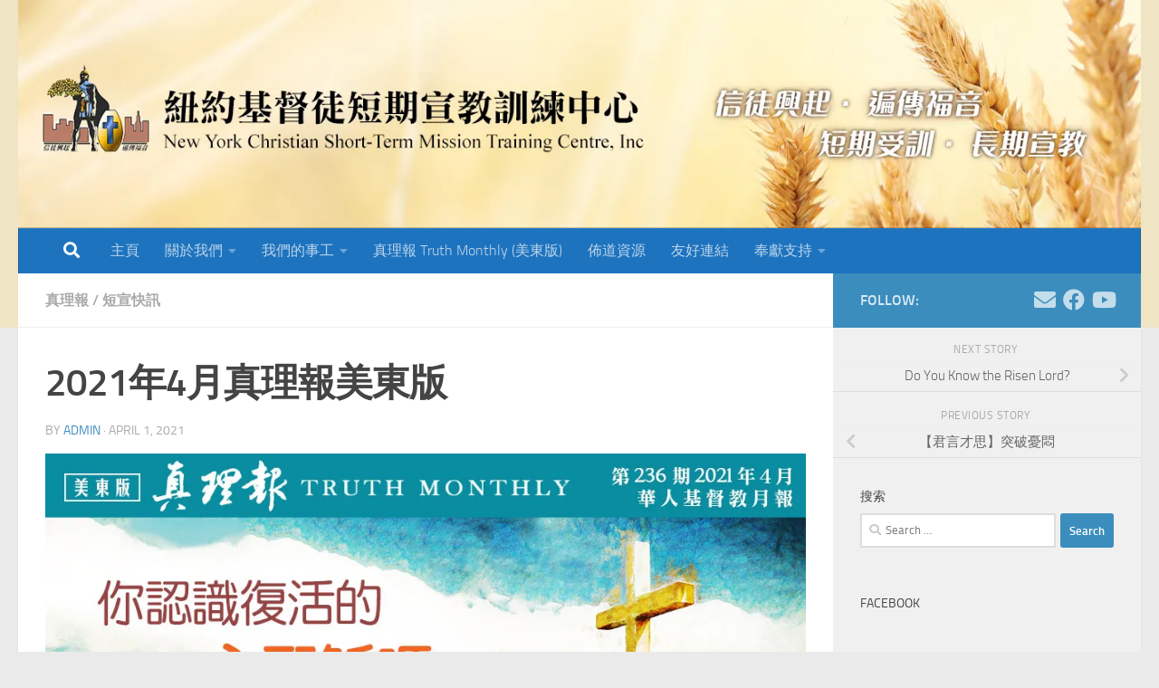

--- FILE ---
content_type: text/html; charset=UTF-8
request_url: https://nystm.org/nytm0421/
body_size: 18736
content:
<!DOCTYPE html>
<html class="no-js" lang="en">
<head>
  <meta charset="UTF-8">
  <meta name="viewport" content="width=device-width, initial-scale=1.0">
  <link rel="profile" href="https://gmpg.org/xfn/11" />
  <link rel="pingback" href="https://nystm.org/xmlrpc.php">

  <meta name='robots' content='index, follow, max-image-preview:large, max-snippet:-1, max-video-preview:-1' />
<script>document.documentElement.className = document.documentElement.className.replace("no-js","js");</script>

	<!-- This site is optimized with the Yoast SEO plugin v20.7 - https://yoast.com/wordpress/plugins/seo/ -->
	<title>2021年4月真理報美東版 - 紐約基督徒短期宣教訓練中心</title>
	<meta name="description" content="歡迎閱讀4月真理報電子版，或者分享給親朋好友！" />
	<link rel="canonical" href="https://nystm.org/nytm0421/" />
	<meta property="og:locale" content="en_US" />
	<meta property="og:type" content="article" />
	<meta property="og:title" content="2021年4月真理報美東版 - 紐約基督徒短期宣教訓練中心" />
	<meta property="og:description" content="歡迎閱讀4月真理報電子版，或者分享給親朋好友！" />
	<meta property="og:url" content="https://nystm.org/nytm0421/" />
	<meta property="og:site_name" content="紐約基督徒短期宣教訓練中心" />
	<meta property="article:published_time" content="2021-04-01T04:00:41+00:00" />
	<meta property="article:modified_time" content="2021-06-01T19:35:12+00:00" />
	<meta property="og:image" content="https://nystm.org/wp-content/uploads/2021/03/Apr-2021-header-1.jpg" />
	<meta property="og:image:width" content="1000" />
	<meta property="og:image:height" content="500" />
	<meta property="og:image:type" content="image/jpeg" />
	<meta name="author" content="Admin" />
	<meta name="twitter:card" content="summary_large_image" />
	<meta name="twitter:label1" content="Written by" />
	<meta name="twitter:data1" content="Admin" />
	<script type="application/ld+json" class="yoast-schema-graph">{"@context":"https://schema.org","@graph":[{"@type":"WebPage","@id":"https://nystm.org/nytm0421/","url":"https://nystm.org/nytm0421/","name":"2021年4月真理報美東版 - 紐約基督徒短期宣教訓練中心","isPartOf":{"@id":"https://nystm.org/#website"},"primaryImageOfPage":{"@id":"https://nystm.org/nytm0421/#primaryimage"},"image":{"@id":"https://nystm.org/nytm0421/#primaryimage"},"thumbnailUrl":"https://i0.wp.com/nystm.org/wp-content/uploads/2021/03/Apr-2021-header-1.jpg?fit=1000%2C500&ssl=1","datePublished":"2021-04-01T04:00:41+00:00","dateModified":"2021-06-01T19:35:12+00:00","author":{"@id":"https://nystm.org/#/schema/person/6314034020831c59b4c0fd41e5a0f745"},"description":"歡迎閱讀4月真理報電子版，或者分享給親朋好友！","breadcrumb":{"@id":"https://nystm.org/nytm0421/#breadcrumb"},"inLanguage":"en","potentialAction":[{"@type":"ReadAction","target":["https://nystm.org/nytm0421/"]}]},{"@type":"ImageObject","inLanguage":"en","@id":"https://nystm.org/nytm0421/#primaryimage","url":"https://i0.wp.com/nystm.org/wp-content/uploads/2021/03/Apr-2021-header-1.jpg?fit=1000%2C500&ssl=1","contentUrl":"https://i0.wp.com/nystm.org/wp-content/uploads/2021/03/Apr-2021-header-1.jpg?fit=1000%2C500&ssl=1","width":1000,"height":500},{"@type":"BreadcrumbList","@id":"https://nystm.org/nytm0421/#breadcrumb","itemListElement":[{"@type":"ListItem","position":1,"name":"Home","item":"https://nystm.org/"},{"@type":"ListItem","position":2,"name":"2021年4月真理報美東版"}]},{"@type":"WebSite","@id":"https://nystm.org/#website","url":"https://nystm.org/","name":"紐約基督徒短期宣教訓練中心","description":"New York Christian Short-Term Mission Training Centre, Inc.","potentialAction":[{"@type":"SearchAction","target":{"@type":"EntryPoint","urlTemplate":"https://nystm.org/?s={search_term_string}"},"query-input":"required name=search_term_string"}],"inLanguage":"en"},{"@type":"Person","@id":"https://nystm.org/#/schema/person/6314034020831c59b4c0fd41e5a0f745","name":"Admin","url":"https://nystm.org/author/mayzheng/"}]}</script>
	<!-- / Yoast SEO plugin. -->


<link rel='dns-prefetch' href='//stats.wp.com' />
<link rel='dns-prefetch' href='//i0.wp.com' />
<link rel="alternate" type="application/rss+xml" title="紐約基督徒短期宣教訓練中心 &raquo; Feed" href="https://nystm.org/feed/" />
<link rel="alternate" type="application/rss+xml" title="紐約基督徒短期宣教訓練中心 &raquo; Comments Feed" href="https://nystm.org/comments/feed/" />
<script>
window._wpemojiSettings = {"baseUrl":"https:\/\/s.w.org\/images\/core\/emoji\/14.0.0\/72x72\/","ext":".png","svgUrl":"https:\/\/s.w.org\/images\/core\/emoji\/14.0.0\/svg\/","svgExt":".svg","source":{"concatemoji":"https:\/\/nystm.org\/wp-includes\/js\/wp-emoji-release.min.js?ver=6.2.8"}};
/*! This file is auto-generated */
!function(e,a,t){var n,r,o,i=a.createElement("canvas"),p=i.getContext&&i.getContext("2d");function s(e,t){p.clearRect(0,0,i.width,i.height),p.fillText(e,0,0);e=i.toDataURL();return p.clearRect(0,0,i.width,i.height),p.fillText(t,0,0),e===i.toDataURL()}function c(e){var t=a.createElement("script");t.src=e,t.defer=t.type="text/javascript",a.getElementsByTagName("head")[0].appendChild(t)}for(o=Array("flag","emoji"),t.supports={everything:!0,everythingExceptFlag:!0},r=0;r<o.length;r++)t.supports[o[r]]=function(e){if(p&&p.fillText)switch(p.textBaseline="top",p.font="600 32px Arial",e){case"flag":return s("\ud83c\udff3\ufe0f\u200d\u26a7\ufe0f","\ud83c\udff3\ufe0f\u200b\u26a7\ufe0f")?!1:!s("\ud83c\uddfa\ud83c\uddf3","\ud83c\uddfa\u200b\ud83c\uddf3")&&!s("\ud83c\udff4\udb40\udc67\udb40\udc62\udb40\udc65\udb40\udc6e\udb40\udc67\udb40\udc7f","\ud83c\udff4\u200b\udb40\udc67\u200b\udb40\udc62\u200b\udb40\udc65\u200b\udb40\udc6e\u200b\udb40\udc67\u200b\udb40\udc7f");case"emoji":return!s("\ud83e\udef1\ud83c\udffb\u200d\ud83e\udef2\ud83c\udfff","\ud83e\udef1\ud83c\udffb\u200b\ud83e\udef2\ud83c\udfff")}return!1}(o[r]),t.supports.everything=t.supports.everything&&t.supports[o[r]],"flag"!==o[r]&&(t.supports.everythingExceptFlag=t.supports.everythingExceptFlag&&t.supports[o[r]]);t.supports.everythingExceptFlag=t.supports.everythingExceptFlag&&!t.supports.flag,t.DOMReady=!1,t.readyCallback=function(){t.DOMReady=!0},t.supports.everything||(n=function(){t.readyCallback()},a.addEventListener?(a.addEventListener("DOMContentLoaded",n,!1),e.addEventListener("load",n,!1)):(e.attachEvent("onload",n),a.attachEvent("onreadystatechange",function(){"complete"===a.readyState&&t.readyCallback()})),(e=t.source||{}).concatemoji?c(e.concatemoji):e.wpemoji&&e.twemoji&&(c(e.twemoji),c(e.wpemoji)))}(window,document,window._wpemojiSettings);
</script>
<style>
img.wp-smiley,
img.emoji {
	display: inline !important;
	border: none !important;
	box-shadow: none !important;
	height: 1em !important;
	width: 1em !important;
	margin: 0 0.07em !important;
	vertical-align: -0.1em !important;
	background: none !important;
	padding: 0 !important;
}
</style>
	<link rel='stylesheet' id='wp-block-library-css' href='https://nystm.org/wp-includes/css/dist/block-library/style.min.css?ver=6.2.8' media='all' />
<style id='wp-block-library-inline-css'>
.has-text-align-justify{text-align:justify;}
</style>
<link rel='stylesheet' id='jetpack-videopress-video-block-view-css' href='https://nystm.org/wp-content/plugins/jetpack/jetpack_vendor/automattic/jetpack-videopress/build/block-editor/blocks/video/view.css?minify=false&#038;ver=317afd605f368082816f' media='all' />
<link rel='stylesheet' id='mediaelement-css' href='https://nystm.org/wp-includes/js/mediaelement/mediaelementplayer-legacy.min.css?ver=4.2.17' media='all' />
<link rel='stylesheet' id='wp-mediaelement-css' href='https://nystm.org/wp-includes/js/mediaelement/wp-mediaelement.min.css?ver=6.2.8' media='all' />
<link rel='stylesheet' id='classic-theme-styles-css' href='https://nystm.org/wp-includes/css/classic-themes.min.css?ver=6.2.8' media='all' />
<style id='global-styles-inline-css'>
body{--wp--preset--color--black: #000000;--wp--preset--color--cyan-bluish-gray: #abb8c3;--wp--preset--color--white: #ffffff;--wp--preset--color--pale-pink: #f78da7;--wp--preset--color--vivid-red: #cf2e2e;--wp--preset--color--luminous-vivid-orange: #ff6900;--wp--preset--color--luminous-vivid-amber: #fcb900;--wp--preset--color--light-green-cyan: #7bdcb5;--wp--preset--color--vivid-green-cyan: #00d084;--wp--preset--color--pale-cyan-blue: #8ed1fc;--wp--preset--color--vivid-cyan-blue: #0693e3;--wp--preset--color--vivid-purple: #9b51e0;--wp--preset--gradient--vivid-cyan-blue-to-vivid-purple: linear-gradient(135deg,rgba(6,147,227,1) 0%,rgb(155,81,224) 100%);--wp--preset--gradient--light-green-cyan-to-vivid-green-cyan: linear-gradient(135deg,rgb(122,220,180) 0%,rgb(0,208,130) 100%);--wp--preset--gradient--luminous-vivid-amber-to-luminous-vivid-orange: linear-gradient(135deg,rgba(252,185,0,1) 0%,rgba(255,105,0,1) 100%);--wp--preset--gradient--luminous-vivid-orange-to-vivid-red: linear-gradient(135deg,rgba(255,105,0,1) 0%,rgb(207,46,46) 100%);--wp--preset--gradient--very-light-gray-to-cyan-bluish-gray: linear-gradient(135deg,rgb(238,238,238) 0%,rgb(169,184,195) 100%);--wp--preset--gradient--cool-to-warm-spectrum: linear-gradient(135deg,rgb(74,234,220) 0%,rgb(151,120,209) 20%,rgb(207,42,186) 40%,rgb(238,44,130) 60%,rgb(251,105,98) 80%,rgb(254,248,76) 100%);--wp--preset--gradient--blush-light-purple: linear-gradient(135deg,rgb(255,206,236) 0%,rgb(152,150,240) 100%);--wp--preset--gradient--blush-bordeaux: linear-gradient(135deg,rgb(254,205,165) 0%,rgb(254,45,45) 50%,rgb(107,0,62) 100%);--wp--preset--gradient--luminous-dusk: linear-gradient(135deg,rgb(255,203,112) 0%,rgb(199,81,192) 50%,rgb(65,88,208) 100%);--wp--preset--gradient--pale-ocean: linear-gradient(135deg,rgb(255,245,203) 0%,rgb(182,227,212) 50%,rgb(51,167,181) 100%);--wp--preset--gradient--electric-grass: linear-gradient(135deg,rgb(202,248,128) 0%,rgb(113,206,126) 100%);--wp--preset--gradient--midnight: linear-gradient(135deg,rgb(2,3,129) 0%,rgb(40,116,252) 100%);--wp--preset--duotone--dark-grayscale: url('#wp-duotone-dark-grayscale');--wp--preset--duotone--grayscale: url('#wp-duotone-grayscale');--wp--preset--duotone--purple-yellow: url('#wp-duotone-purple-yellow');--wp--preset--duotone--blue-red: url('#wp-duotone-blue-red');--wp--preset--duotone--midnight: url('#wp-duotone-midnight');--wp--preset--duotone--magenta-yellow: url('#wp-duotone-magenta-yellow');--wp--preset--duotone--purple-green: url('#wp-duotone-purple-green');--wp--preset--duotone--blue-orange: url('#wp-duotone-blue-orange');--wp--preset--font-size--small: 13px;--wp--preset--font-size--medium: 20px;--wp--preset--font-size--large: 36px;--wp--preset--font-size--x-large: 42px;--wp--preset--spacing--20: 0.44rem;--wp--preset--spacing--30: 0.67rem;--wp--preset--spacing--40: 1rem;--wp--preset--spacing--50: 1.5rem;--wp--preset--spacing--60: 2.25rem;--wp--preset--spacing--70: 3.38rem;--wp--preset--spacing--80: 5.06rem;--wp--preset--shadow--natural: 6px 6px 9px rgba(0, 0, 0, 0.2);--wp--preset--shadow--deep: 12px 12px 50px rgba(0, 0, 0, 0.4);--wp--preset--shadow--sharp: 6px 6px 0px rgba(0, 0, 0, 0.2);--wp--preset--shadow--outlined: 6px 6px 0px -3px rgba(255, 255, 255, 1), 6px 6px rgba(0, 0, 0, 1);--wp--preset--shadow--crisp: 6px 6px 0px rgba(0, 0, 0, 1);}:where(.is-layout-flex){gap: 0.5em;}body .is-layout-flow > .alignleft{float: left;margin-inline-start: 0;margin-inline-end: 2em;}body .is-layout-flow > .alignright{float: right;margin-inline-start: 2em;margin-inline-end: 0;}body .is-layout-flow > .aligncenter{margin-left: auto !important;margin-right: auto !important;}body .is-layout-constrained > .alignleft{float: left;margin-inline-start: 0;margin-inline-end: 2em;}body .is-layout-constrained > .alignright{float: right;margin-inline-start: 2em;margin-inline-end: 0;}body .is-layout-constrained > .aligncenter{margin-left: auto !important;margin-right: auto !important;}body .is-layout-constrained > :where(:not(.alignleft):not(.alignright):not(.alignfull)){max-width: var(--wp--style--global--content-size);margin-left: auto !important;margin-right: auto !important;}body .is-layout-constrained > .alignwide{max-width: var(--wp--style--global--wide-size);}body .is-layout-flex{display: flex;}body .is-layout-flex{flex-wrap: wrap;align-items: center;}body .is-layout-flex > *{margin: 0;}:where(.wp-block-columns.is-layout-flex){gap: 2em;}.has-black-color{color: var(--wp--preset--color--black) !important;}.has-cyan-bluish-gray-color{color: var(--wp--preset--color--cyan-bluish-gray) !important;}.has-white-color{color: var(--wp--preset--color--white) !important;}.has-pale-pink-color{color: var(--wp--preset--color--pale-pink) !important;}.has-vivid-red-color{color: var(--wp--preset--color--vivid-red) !important;}.has-luminous-vivid-orange-color{color: var(--wp--preset--color--luminous-vivid-orange) !important;}.has-luminous-vivid-amber-color{color: var(--wp--preset--color--luminous-vivid-amber) !important;}.has-light-green-cyan-color{color: var(--wp--preset--color--light-green-cyan) !important;}.has-vivid-green-cyan-color{color: var(--wp--preset--color--vivid-green-cyan) !important;}.has-pale-cyan-blue-color{color: var(--wp--preset--color--pale-cyan-blue) !important;}.has-vivid-cyan-blue-color{color: var(--wp--preset--color--vivid-cyan-blue) !important;}.has-vivid-purple-color{color: var(--wp--preset--color--vivid-purple) !important;}.has-black-background-color{background-color: var(--wp--preset--color--black) !important;}.has-cyan-bluish-gray-background-color{background-color: var(--wp--preset--color--cyan-bluish-gray) !important;}.has-white-background-color{background-color: var(--wp--preset--color--white) !important;}.has-pale-pink-background-color{background-color: var(--wp--preset--color--pale-pink) !important;}.has-vivid-red-background-color{background-color: var(--wp--preset--color--vivid-red) !important;}.has-luminous-vivid-orange-background-color{background-color: var(--wp--preset--color--luminous-vivid-orange) !important;}.has-luminous-vivid-amber-background-color{background-color: var(--wp--preset--color--luminous-vivid-amber) !important;}.has-light-green-cyan-background-color{background-color: var(--wp--preset--color--light-green-cyan) !important;}.has-vivid-green-cyan-background-color{background-color: var(--wp--preset--color--vivid-green-cyan) !important;}.has-pale-cyan-blue-background-color{background-color: var(--wp--preset--color--pale-cyan-blue) !important;}.has-vivid-cyan-blue-background-color{background-color: var(--wp--preset--color--vivid-cyan-blue) !important;}.has-vivid-purple-background-color{background-color: var(--wp--preset--color--vivid-purple) !important;}.has-black-border-color{border-color: var(--wp--preset--color--black) !important;}.has-cyan-bluish-gray-border-color{border-color: var(--wp--preset--color--cyan-bluish-gray) !important;}.has-white-border-color{border-color: var(--wp--preset--color--white) !important;}.has-pale-pink-border-color{border-color: var(--wp--preset--color--pale-pink) !important;}.has-vivid-red-border-color{border-color: var(--wp--preset--color--vivid-red) !important;}.has-luminous-vivid-orange-border-color{border-color: var(--wp--preset--color--luminous-vivid-orange) !important;}.has-luminous-vivid-amber-border-color{border-color: var(--wp--preset--color--luminous-vivid-amber) !important;}.has-light-green-cyan-border-color{border-color: var(--wp--preset--color--light-green-cyan) !important;}.has-vivid-green-cyan-border-color{border-color: var(--wp--preset--color--vivid-green-cyan) !important;}.has-pale-cyan-blue-border-color{border-color: var(--wp--preset--color--pale-cyan-blue) !important;}.has-vivid-cyan-blue-border-color{border-color: var(--wp--preset--color--vivid-cyan-blue) !important;}.has-vivid-purple-border-color{border-color: var(--wp--preset--color--vivid-purple) !important;}.has-vivid-cyan-blue-to-vivid-purple-gradient-background{background: var(--wp--preset--gradient--vivid-cyan-blue-to-vivid-purple) !important;}.has-light-green-cyan-to-vivid-green-cyan-gradient-background{background: var(--wp--preset--gradient--light-green-cyan-to-vivid-green-cyan) !important;}.has-luminous-vivid-amber-to-luminous-vivid-orange-gradient-background{background: var(--wp--preset--gradient--luminous-vivid-amber-to-luminous-vivid-orange) !important;}.has-luminous-vivid-orange-to-vivid-red-gradient-background{background: var(--wp--preset--gradient--luminous-vivid-orange-to-vivid-red) !important;}.has-very-light-gray-to-cyan-bluish-gray-gradient-background{background: var(--wp--preset--gradient--very-light-gray-to-cyan-bluish-gray) !important;}.has-cool-to-warm-spectrum-gradient-background{background: var(--wp--preset--gradient--cool-to-warm-spectrum) !important;}.has-blush-light-purple-gradient-background{background: var(--wp--preset--gradient--blush-light-purple) !important;}.has-blush-bordeaux-gradient-background{background: var(--wp--preset--gradient--blush-bordeaux) !important;}.has-luminous-dusk-gradient-background{background: var(--wp--preset--gradient--luminous-dusk) !important;}.has-pale-ocean-gradient-background{background: var(--wp--preset--gradient--pale-ocean) !important;}.has-electric-grass-gradient-background{background: var(--wp--preset--gradient--electric-grass) !important;}.has-midnight-gradient-background{background: var(--wp--preset--gradient--midnight) !important;}.has-small-font-size{font-size: var(--wp--preset--font-size--small) !important;}.has-medium-font-size{font-size: var(--wp--preset--font-size--medium) !important;}.has-large-font-size{font-size: var(--wp--preset--font-size--large) !important;}.has-x-large-font-size{font-size: var(--wp--preset--font-size--x-large) !important;}
.wp-block-navigation a:where(:not(.wp-element-button)){color: inherit;}
:where(.wp-block-columns.is-layout-flex){gap: 2em;}
.wp-block-pullquote{font-size: 1.5em;line-height: 1.6;}
</style>
<link rel='stylesheet' id='contact-form-7-css' href='https://nystm.org/wp-content/plugins/contact-form-7/includes/css/styles.css?ver=5.7.6' media='all' />
<link rel='stylesheet' id='hueman-main-style-css' href='https://nystm.org/wp-content/themes/hueman/assets/front/css/main.min.css?ver=3.7.23' media='all' />
<style id='hueman-main-style-inline-css'>
body { font-size:1.00rem; }@media only screen and (min-width: 720px) {
        .nav > li { font-size:1.00rem; }
      }::selection { background-color: #3b8dbd; }
::-moz-selection { background-color: #3b8dbd; }a,a>span.hu-external::after,.themeform label .required,#flexslider-featured .flex-direction-nav .flex-next:hover,#flexslider-featured .flex-direction-nav .flex-prev:hover,.post-hover:hover .post-title a,.post-title a:hover,.sidebar.s1 .post-nav li a:hover i,.content .post-nav li a:hover i,.post-related a:hover,.sidebar.s1 .widget_rss ul li a,#footer .widget_rss ul li a,.sidebar.s1 .widget_calendar a,#footer .widget_calendar a,.sidebar.s1 .alx-tab .tab-item-category a,.sidebar.s1 .alx-posts .post-item-category a,.sidebar.s1 .alx-tab li:hover .tab-item-title a,.sidebar.s1 .alx-tab li:hover .tab-item-comment a,.sidebar.s1 .alx-posts li:hover .post-item-title a,#footer .alx-tab .tab-item-category a,#footer .alx-posts .post-item-category a,#footer .alx-tab li:hover .tab-item-title a,#footer .alx-tab li:hover .tab-item-comment a,#footer .alx-posts li:hover .post-item-title a,.comment-tabs li.active a,.comment-awaiting-moderation,.child-menu a:hover,.child-menu .current_page_item > a,.wp-pagenavi a{ color: #3b8dbd; }input[type="submit"],.themeform button[type="submit"],.sidebar.s1 .sidebar-top,.sidebar.s1 .sidebar-toggle,#flexslider-featured .flex-control-nav li a.flex-active,.post-tags a:hover,.sidebar.s1 .widget_calendar caption,#footer .widget_calendar caption,.author-bio .bio-avatar:after,.commentlist li.bypostauthor > .comment-body:after,.commentlist li.comment-author-admin > .comment-body:after{ background-color: #3b8dbd; }.post-format .format-container { border-color: #3b8dbd; }.sidebar.s1 .alx-tabs-nav li.active a,#footer .alx-tabs-nav li.active a,.comment-tabs li.active a,.wp-pagenavi a:hover,.wp-pagenavi a:active,.wp-pagenavi span.current{ border-bottom-color: #3b8dbd!important; }.sidebar.s2 .post-nav li a:hover i,
.sidebar.s2 .widget_rss ul li a,
.sidebar.s2 .widget_calendar a,
.sidebar.s2 .alx-tab .tab-item-category a,
.sidebar.s2 .alx-posts .post-item-category a,
.sidebar.s2 .alx-tab li:hover .tab-item-title a,
.sidebar.s2 .alx-tab li:hover .tab-item-comment a,
.sidebar.s2 .alx-posts li:hover .post-item-title a { color: #82b965; }
.sidebar.s2 .sidebar-top,.sidebar.s2 .sidebar-toggle,.post-comments,.jp-play-bar,.jp-volume-bar-value,.sidebar.s2 .widget_calendar caption{ background-color: #82b965; }.sidebar.s2 .alx-tabs-nav li.active a { border-bottom-color: #82b965; }
.post-comments::before { border-right-color: #82b965; }
      .search-expand,
              #nav-topbar.nav-container { background-color: #71a54c}@media only screen and (min-width: 720px) {
                #nav-topbar .nav ul { background-color: #71a54c; }
              }.is-scrolled #header .nav-container.desktop-sticky,
              .is-scrolled #header .search-expand { background-color: #71a54c; background-color: rgba(113,165,76,0.90) }.is-scrolled .topbar-transparent #nav-topbar.desktop-sticky .nav ul { background-color: #71a54c; background-color: rgba(113,165,76,0.95) }#header { background-color: #efe4c4; }
@media only screen and (min-width: 720px) {
  #nav-header .nav ul { background-color: #efe4c4; }
}
        #header #nav-mobile { background-color: #dd9933; }.is-scrolled #header #nav-mobile { background-color: #dd9933; background-color: rgba(221,153,51,0.90) }#nav-header.nav-container, #main-header-search .search-expand { background-color: #1e73be; }
@media only screen and (min-width: 720px) {
  #nav-header .nav ul { background-color: #1e73be; }
}
        body { background-color: #eaeaea; }
</style>
<link rel='stylesheet' id='hueman-font-awesome-css' href='https://nystm.org/wp-content/themes/hueman/assets/front/css/font-awesome.min.css?ver=3.7.23' media='all' />
<style id='jetpack_facebook_likebox-inline-css'>
.widget_facebook_likebox {
	overflow: hidden;
}

</style>
<link rel='stylesheet' id='__EPYT__style-css' href='https://nystm.org/wp-content/plugins/youtube-embed-plus/styles/ytprefs.min.css?ver=14.1.6.2' media='all' />
<style id='__EPYT__style-inline-css'>

                .epyt-gallery-thumb {
                        width: 33.333%;
                }
                
</style>
<link rel='stylesheet' id='jetpack_css-css' href='https://nystm.org/wp-content/plugins/jetpack/css/jetpack.css?ver=12.1' media='all' />
<script src='https://nystm.org/wp-includes/js/jquery/jquery.min.js?ver=3.6.4' id='jquery-core-js'></script>
<script src='https://nystm.org/wp-includes/js/jquery/jquery-migrate.min.js?ver=3.4.0' id='jquery-migrate-js'></script>
<script id='__ytprefs__-js-extra'>
var _EPYT_ = {"ajaxurl":"https:\/\/nystm.org\/wp-admin\/admin-ajax.php","security":"64333f10e0","gallery_scrolloffset":"20","eppathtoscripts":"https:\/\/nystm.org\/wp-content\/plugins\/youtube-embed-plus\/scripts\/","eppath":"https:\/\/nystm.org\/wp-content\/plugins\/youtube-embed-plus\/","epresponsiveselector":"[\"iframe.__youtube_prefs_widget__\"]","epdovol":"1","version":"14.1.6.2","evselector":"iframe.__youtube_prefs__[src], iframe[src*=\"youtube.com\/embed\/\"], iframe[src*=\"youtube-nocookie.com\/embed\/\"]","ajax_compat":"","maxres_facade":"eager","ytapi_load":"light","pause_others":"","stopMobileBuffer":"1","facade_mode":"","not_live_on_channel":"","vi_active":"","vi_js_posttypes":[]};
</script>
<script src='https://nystm.org/wp-content/plugins/youtube-embed-plus/scripts/ytprefs.min.js?ver=14.1.6.2' id='__ytprefs__-js'></script>
<link rel="https://api.w.org/" href="https://nystm.org/wp-json/" /><link rel="alternate" type="application/json" href="https://nystm.org/wp-json/wp/v2/posts/5861" /><link rel="EditURI" type="application/rsd+xml" title="RSD" href="https://nystm.org/xmlrpc.php?rsd" />
<link rel="wlwmanifest" type="application/wlwmanifest+xml" href="https://nystm.org/wp-includes/wlwmanifest.xml" />
<meta name="generator" content="WordPress 6.2.8" />
<link rel='shortlink' href='https://nystm.org/?p=5861' />
<link rel="alternate" type="application/json+oembed" href="https://nystm.org/wp-json/oembed/1.0/embed?url=https%3A%2F%2Fnystm.org%2Fnytm0421%2F" />
<link rel="alternate" type="text/xml+oembed" href="https://nystm.org/wp-json/oembed/1.0/embed?url=https%3A%2F%2Fnystm.org%2Fnytm0421%2F&#038;format=xml" />
	<style>img#wpstats{display:none}</style>
		    <link rel="preload" as="font" type="font/woff2" href="https://nystm.org/wp-content/themes/hueman/assets/front/webfonts/fa-brands-400.woff2?v=5.15.2" crossorigin="anonymous"/>
    <link rel="preload" as="font" type="font/woff2" href="https://nystm.org/wp-content/themes/hueman/assets/front/webfonts/fa-regular-400.woff2?v=5.15.2" crossorigin="anonymous"/>
    <link rel="preload" as="font" type="font/woff2" href="https://nystm.org/wp-content/themes/hueman/assets/front/webfonts/fa-solid-900.woff2?v=5.15.2" crossorigin="anonymous"/>
  <link rel="preload" as="font" type="font/woff" href="https://nystm.org/wp-content/themes/hueman/assets/front/fonts/titillium-light-webfont.woff" crossorigin="anonymous"/>
<link rel="preload" as="font" type="font/woff" href="https://nystm.org/wp-content/themes/hueman/assets/front/fonts/titillium-lightitalic-webfont.woff" crossorigin="anonymous"/>
<link rel="preload" as="font" type="font/woff" href="https://nystm.org/wp-content/themes/hueman/assets/front/fonts/titillium-regular-webfont.woff" crossorigin="anonymous"/>
<link rel="preload" as="font" type="font/woff" href="https://nystm.org/wp-content/themes/hueman/assets/front/fonts/titillium-regularitalic-webfont.woff" crossorigin="anonymous"/>
<link rel="preload" as="font" type="font/woff" href="https://nystm.org/wp-content/themes/hueman/assets/front/fonts/titillium-semibold-webfont.woff" crossorigin="anonymous"/>
<style>
  /*  base : fonts
/* ------------------------------------ */
body { font-family: "Titillium", Arial, sans-serif; }
@font-face {
  font-family: 'Titillium';
  src: url('https://nystm.org/wp-content/themes/hueman/assets/front/fonts/titillium-light-webfont.eot');
  src: url('https://nystm.org/wp-content/themes/hueman/assets/front/fonts/titillium-light-webfont.svg#titillium-light-webfont') format('svg'),
     url('https://nystm.org/wp-content/themes/hueman/assets/front/fonts/titillium-light-webfont.eot?#iefix') format('embedded-opentype'),
     url('https://nystm.org/wp-content/themes/hueman/assets/front/fonts/titillium-light-webfont.woff') format('woff'),
     url('https://nystm.org/wp-content/themes/hueman/assets/front/fonts/titillium-light-webfont.ttf') format('truetype');
  font-weight: 300;
  font-style: normal;
}
@font-face {
  font-family: 'Titillium';
  src: url('https://nystm.org/wp-content/themes/hueman/assets/front/fonts/titillium-lightitalic-webfont.eot');
  src: url('https://nystm.org/wp-content/themes/hueman/assets/front/fonts/titillium-lightitalic-webfont.svg#titillium-lightitalic-webfont') format('svg'),
     url('https://nystm.org/wp-content/themes/hueman/assets/front/fonts/titillium-lightitalic-webfont.eot?#iefix') format('embedded-opentype'),
     url('https://nystm.org/wp-content/themes/hueman/assets/front/fonts/titillium-lightitalic-webfont.woff') format('woff'),
     url('https://nystm.org/wp-content/themes/hueman/assets/front/fonts/titillium-lightitalic-webfont.ttf') format('truetype');
  font-weight: 300;
  font-style: italic;
}
@font-face {
  font-family: 'Titillium';
  src: url('https://nystm.org/wp-content/themes/hueman/assets/front/fonts/titillium-regular-webfont.eot');
  src: url('https://nystm.org/wp-content/themes/hueman/assets/front/fonts/titillium-regular-webfont.svg#titillium-regular-webfont') format('svg'),
     url('https://nystm.org/wp-content/themes/hueman/assets/front/fonts/titillium-regular-webfont.eot?#iefix') format('embedded-opentype'),
     url('https://nystm.org/wp-content/themes/hueman/assets/front/fonts/titillium-regular-webfont.woff') format('woff'),
     url('https://nystm.org/wp-content/themes/hueman/assets/front/fonts/titillium-regular-webfont.ttf') format('truetype');
  font-weight: 400;
  font-style: normal;
}
@font-face {
  font-family: 'Titillium';
  src: url('https://nystm.org/wp-content/themes/hueman/assets/front/fonts/titillium-regularitalic-webfont.eot');
  src: url('https://nystm.org/wp-content/themes/hueman/assets/front/fonts/titillium-regularitalic-webfont.svg#titillium-regular-webfont') format('svg'),
     url('https://nystm.org/wp-content/themes/hueman/assets/front/fonts/titillium-regularitalic-webfont.eot?#iefix') format('embedded-opentype'),
     url('https://nystm.org/wp-content/themes/hueman/assets/front/fonts/titillium-regularitalic-webfont.woff') format('woff'),
     url('https://nystm.org/wp-content/themes/hueman/assets/front/fonts/titillium-regularitalic-webfont.ttf') format('truetype');
  font-weight: 400;
  font-style: italic;
}
@font-face {
    font-family: 'Titillium';
    src: url('https://nystm.org/wp-content/themes/hueman/assets/front/fonts/titillium-semibold-webfont.eot');
    src: url('https://nystm.org/wp-content/themes/hueman/assets/front/fonts/titillium-semibold-webfont.svg#titillium-semibold-webfont') format('svg'),
         url('https://nystm.org/wp-content/themes/hueman/assets/front/fonts/titillium-semibold-webfont.eot?#iefix') format('embedded-opentype'),
         url('https://nystm.org/wp-content/themes/hueman/assets/front/fonts/titillium-semibold-webfont.woff') format('woff'),
         url('https://nystm.org/wp-content/themes/hueman/assets/front/fonts/titillium-semibold-webfont.ttf') format('truetype');
  font-weight: 600;
  font-style: normal;
}
</style>
  <!--[if lt IE 9]>
<script src="https://nystm.org/wp-content/themes/hueman/assets/front/js/ie/html5shiv-printshiv.min.js"></script>
<script src="https://nystm.org/wp-content/themes/hueman/assets/front/js/ie/selectivizr.js"></script>
<![endif]-->
<meta name="generator" content="Elementor 3.13.1; features: a11y_improvements, additional_custom_breakpoints; settings: css_print_method-external, google_font-enabled, font_display-auto">
<link rel="icon" href="https://i0.wp.com/nystm.org/wp-content/uploads/2017/06/NYSTM-Logo_color-yellow-small-icon.png?fit=32%2C32&#038;ssl=1" sizes="32x32" />
<link rel="icon" href="https://i0.wp.com/nystm.org/wp-content/uploads/2017/06/NYSTM-Logo_color-yellow-small-icon.png?fit=192%2C192&#038;ssl=1" sizes="192x192" />
<link rel="apple-touch-icon" href="https://i0.wp.com/nystm.org/wp-content/uploads/2017/06/NYSTM-Logo_color-yellow-small-icon.png?fit=180%2C180&#038;ssl=1" />
<meta name="msapplication-TileImage" content="https://i0.wp.com/nystm.org/wp-content/uploads/2017/06/NYSTM-Logo_color-yellow-small-icon.png?fit=200%2C200&#038;ssl=1" />
		<style id="wp-custom-css">
			.post p{
	line-height:1.7em;
}

h1.entry-title {
	font-weight: bold;
}

.single-post .entry-header {
	width: 100%;
}		</style>
		</head>

<body data-rsssl=1 class="post-template-default single single-post postid-5861 single-format-standard wp-embed-responsive col-2cl full-width header-desktop-sticky header-mobile-sticky hueman-3-7-23 chrome elementor-default elementor-kit-4957">
<svg xmlns="http://www.w3.org/2000/svg" viewBox="0 0 0 0" width="0" height="0" focusable="false" role="none" style="visibility: hidden; position: absolute; left: -9999px; overflow: hidden;" ><defs><filter id="wp-duotone-dark-grayscale"><feColorMatrix color-interpolation-filters="sRGB" type="matrix" values=" .299 .587 .114 0 0 .299 .587 .114 0 0 .299 .587 .114 0 0 .299 .587 .114 0 0 " /><feComponentTransfer color-interpolation-filters="sRGB" ><feFuncR type="table" tableValues="0 0.498039215686" /><feFuncG type="table" tableValues="0 0.498039215686" /><feFuncB type="table" tableValues="0 0.498039215686" /><feFuncA type="table" tableValues="1 1" /></feComponentTransfer><feComposite in2="SourceGraphic" operator="in" /></filter></defs></svg><svg xmlns="http://www.w3.org/2000/svg" viewBox="0 0 0 0" width="0" height="0" focusable="false" role="none" style="visibility: hidden; position: absolute; left: -9999px; overflow: hidden;" ><defs><filter id="wp-duotone-grayscale"><feColorMatrix color-interpolation-filters="sRGB" type="matrix" values=" .299 .587 .114 0 0 .299 .587 .114 0 0 .299 .587 .114 0 0 .299 .587 .114 0 0 " /><feComponentTransfer color-interpolation-filters="sRGB" ><feFuncR type="table" tableValues="0 1" /><feFuncG type="table" tableValues="0 1" /><feFuncB type="table" tableValues="0 1" /><feFuncA type="table" tableValues="1 1" /></feComponentTransfer><feComposite in2="SourceGraphic" operator="in" /></filter></defs></svg><svg xmlns="http://www.w3.org/2000/svg" viewBox="0 0 0 0" width="0" height="0" focusable="false" role="none" style="visibility: hidden; position: absolute; left: -9999px; overflow: hidden;" ><defs><filter id="wp-duotone-purple-yellow"><feColorMatrix color-interpolation-filters="sRGB" type="matrix" values=" .299 .587 .114 0 0 .299 .587 .114 0 0 .299 .587 .114 0 0 .299 .587 .114 0 0 " /><feComponentTransfer color-interpolation-filters="sRGB" ><feFuncR type="table" tableValues="0.549019607843 0.988235294118" /><feFuncG type="table" tableValues="0 1" /><feFuncB type="table" tableValues="0.717647058824 0.254901960784" /><feFuncA type="table" tableValues="1 1" /></feComponentTransfer><feComposite in2="SourceGraphic" operator="in" /></filter></defs></svg><svg xmlns="http://www.w3.org/2000/svg" viewBox="0 0 0 0" width="0" height="0" focusable="false" role="none" style="visibility: hidden; position: absolute; left: -9999px; overflow: hidden;" ><defs><filter id="wp-duotone-blue-red"><feColorMatrix color-interpolation-filters="sRGB" type="matrix" values=" .299 .587 .114 0 0 .299 .587 .114 0 0 .299 .587 .114 0 0 .299 .587 .114 0 0 " /><feComponentTransfer color-interpolation-filters="sRGB" ><feFuncR type="table" tableValues="0 1" /><feFuncG type="table" tableValues="0 0.278431372549" /><feFuncB type="table" tableValues="0.592156862745 0.278431372549" /><feFuncA type="table" tableValues="1 1" /></feComponentTransfer><feComposite in2="SourceGraphic" operator="in" /></filter></defs></svg><svg xmlns="http://www.w3.org/2000/svg" viewBox="0 0 0 0" width="0" height="0" focusable="false" role="none" style="visibility: hidden; position: absolute; left: -9999px; overflow: hidden;" ><defs><filter id="wp-duotone-midnight"><feColorMatrix color-interpolation-filters="sRGB" type="matrix" values=" .299 .587 .114 0 0 .299 .587 .114 0 0 .299 .587 .114 0 0 .299 .587 .114 0 0 " /><feComponentTransfer color-interpolation-filters="sRGB" ><feFuncR type="table" tableValues="0 0" /><feFuncG type="table" tableValues="0 0.647058823529" /><feFuncB type="table" tableValues="0 1" /><feFuncA type="table" tableValues="1 1" /></feComponentTransfer><feComposite in2="SourceGraphic" operator="in" /></filter></defs></svg><svg xmlns="http://www.w3.org/2000/svg" viewBox="0 0 0 0" width="0" height="0" focusable="false" role="none" style="visibility: hidden; position: absolute; left: -9999px; overflow: hidden;" ><defs><filter id="wp-duotone-magenta-yellow"><feColorMatrix color-interpolation-filters="sRGB" type="matrix" values=" .299 .587 .114 0 0 .299 .587 .114 0 0 .299 .587 .114 0 0 .299 .587 .114 0 0 " /><feComponentTransfer color-interpolation-filters="sRGB" ><feFuncR type="table" tableValues="0.780392156863 1" /><feFuncG type="table" tableValues="0 0.949019607843" /><feFuncB type="table" tableValues="0.352941176471 0.470588235294" /><feFuncA type="table" tableValues="1 1" /></feComponentTransfer><feComposite in2="SourceGraphic" operator="in" /></filter></defs></svg><svg xmlns="http://www.w3.org/2000/svg" viewBox="0 0 0 0" width="0" height="0" focusable="false" role="none" style="visibility: hidden; position: absolute; left: -9999px; overflow: hidden;" ><defs><filter id="wp-duotone-purple-green"><feColorMatrix color-interpolation-filters="sRGB" type="matrix" values=" .299 .587 .114 0 0 .299 .587 .114 0 0 .299 .587 .114 0 0 .299 .587 .114 0 0 " /><feComponentTransfer color-interpolation-filters="sRGB" ><feFuncR type="table" tableValues="0.650980392157 0.403921568627" /><feFuncG type="table" tableValues="0 1" /><feFuncB type="table" tableValues="0.447058823529 0.4" /><feFuncA type="table" tableValues="1 1" /></feComponentTransfer><feComposite in2="SourceGraphic" operator="in" /></filter></defs></svg><svg xmlns="http://www.w3.org/2000/svg" viewBox="0 0 0 0" width="0" height="0" focusable="false" role="none" style="visibility: hidden; position: absolute; left: -9999px; overflow: hidden;" ><defs><filter id="wp-duotone-blue-orange"><feColorMatrix color-interpolation-filters="sRGB" type="matrix" values=" .299 .587 .114 0 0 .299 .587 .114 0 0 .299 .587 .114 0 0 .299 .587 .114 0 0 " /><feComponentTransfer color-interpolation-filters="sRGB" ><feFuncR type="table" tableValues="0.0980392156863 1" /><feFuncG type="table" tableValues="0 0.662745098039" /><feFuncB type="table" tableValues="0.847058823529 0.419607843137" /><feFuncA type="table" tableValues="1 1" /></feComponentTransfer><feComposite in2="SourceGraphic" operator="in" /></filter></defs></svg><div id="wrapper">
  <a class="screen-reader-text skip-link" href="#content">Skip to content</a>
  
  <header id="header" class="specific-mobile-menu-on one-mobile-menu mobile_menu header-ads-desktop  topbar-transparent has-header-img">
        <nav class="nav-container group mobile-menu mobile-sticky " id="nav-mobile" data-menu-id="header-1">
  <div class="mobile-title-logo-in-header"><p class="site-title">                  <a class="custom-logo-link" href="https://nystm.org/" rel="home" title="紐約基督徒短期宣教訓練中心 | Home page">紐約基督徒短期宣教訓練中心</a>                </p></div>
        
                    <!-- <div class="ham__navbar-toggler collapsed" aria-expanded="false">
          <div class="ham__navbar-span-wrapper">
            <span class="ham-toggler-menu__span"></span>
          </div>
        </div> -->
        <button class="ham__navbar-toggler-two collapsed" title="Menu" aria-expanded="false">
          <span class="ham__navbar-span-wrapper">
            <span class="line line-1"></span>
            <span class="line line-2"></span>
            <span class="line line-3"></span>
          </span>
        </button>
            
      <div class="nav-text"></div>
      <div class="nav-wrap container">
                  <ul class="nav container-inner group mobile-search">
                            <li>
                  <form role="search" method="get" class="search-form" action="https://nystm.org/">
				<label>
					<span class="screen-reader-text">Search for:</span>
					<input type="search" class="search-field" placeholder="Search &hellip;" value="" name="s" />
				</label>
				<input type="submit" class="search-submit" value="Search" />
			</form>                </li>
                      </ul>
                <ul id="menu-page-menu" class="nav container-inner group"><li id="menu-item-159" class="menu-item menu-item-type-custom menu-item-object-custom menu-item-home menu-item-159"><a href="https://nystm.org">主頁</a></li>
<li id="menu-item-213" class="menu-item menu-item-type-post_type menu-item-object-page menu-item-has-children menu-item-213"><a href="https://nystm.org/about-us/">關於我們</a>
<ul class="sub-menu">
	<li id="menu-item-11035" class="menu-item menu-item-type-post_type menu-item-object-post menu-item-11035"><a href="https://nystm.org/faith/">信仰與使命</a></li>
	<li id="menu-item-215" class="menu-item menu-item-type-post_type menu-item-object-page menu-item-215"><a href="https://nystm.org/staffs/">同工·董事</a></li>
	<li id="menu-item-214" class="menu-item menu-item-type-post_type menu-item-object-page menu-item-214"><a href="https://nystm.org/about-us/contact-us/">聯絡我們</a></li>
</ul>
</li>
<li id="menu-item-210" class="menu-item menu-item-type-post_type menu-item-object-page menu-item-has-children menu-item-210"><a href="https://nystm.org/training-mission/">我們的事工</a>
<ul class="sub-menu">
	<li id="menu-item-13834" class="menu-item menu-item-type-post_type menu-item-object-post menu-item-13834"><a href="https://nystm.org/2024_practical_evangel_course/">2024實用佈道訓練課程</a></li>
</ul>
</li>
<li id="menu-item-209" class="menu-item menu-item-type-post_type menu-item-object-page menu-item-209"><a href="https://nystm.org/truthmonthly/">真理報 Truth Monthly (美東版)</a></li>
<li id="menu-item-208" class="menu-item menu-item-type-post_type menu-item-object-page menu-item-208"><a href="https://nystm.org/bookstore/">佈道資源</a></li>
<li id="menu-item-204" class="menu-item menu-item-type-post_type menu-item-object-page menu-item-204"><a href="https://nystm.org/%e5%8f%8b%e5%a5%bd%e9%80%a3%e7%b5%90-2/">友好連結</a></li>
<li id="menu-item-13859" class="menu-item menu-item-type-post_type menu-item-object-page menu-item-has-children menu-item-13859"><a href="https://nystm.org/donation/">奉獻支持</a>
<ul class="sub-menu">
	<li id="menu-item-1916" class="menu-item menu-item-type-post_type menu-item-object-page menu-item-1916"><a href="https://nystm.org/donation/love-gospel-partner/">愛 ‧ 福音同行計劃</a></li>
</ul>
</li>
</ul>      </div>
</nav><!--/#nav-topbar-->  
  
  <div class="container group">
        <div class="container-inner">

                <div id="header-image-wrap">
              <div class="group hu-pad central-header-zone">
                                                          <div id="header-widgets">
                                                </div><!--/#header-ads-->
                                </div>

              <a href="https://nystm.org/" rel="home"><img src="https://nystm.org/wp-content/uploads/2019/09/2019-NYSTM-banner.jpg" width="1380" height="280" alt="" class="new-site-image" srcset="https://i0.wp.com/nystm.org/wp-content/uploads/2019/09/2019-NYSTM-banner.jpg?w=1380&amp;ssl=1 1380w, https://i0.wp.com/nystm.org/wp-content/uploads/2019/09/2019-NYSTM-banner.jpg?resize=300%2C61&amp;ssl=1 300w, https://i0.wp.com/nystm.org/wp-content/uploads/2019/09/2019-NYSTM-banner.jpg?resize=768%2C156&amp;ssl=1 768w, https://i0.wp.com/nystm.org/wp-content/uploads/2019/09/2019-NYSTM-banner.jpg?resize=1024%2C208&amp;ssl=1 1024w, https://i0.wp.com/nystm.org/wp-content/uploads/2019/09/2019-NYSTM-banner.jpg?resize=800%2C162&amp;ssl=1 800w" sizes="(max-width: 1380px) 100vw, 1380px" /></a>          </div>
      
                <nav class="nav-container group desktop-menu " id="nav-header" data-menu-id="header-2">
    <div class="nav-text"><!-- put your mobile menu text here --></div>

  <div class="nav-wrap container">
          <div id="main-header-search" class="container">
        <div class="container-inner">
          <button class="toggle-search"><i class="fas fa-search"></i></button>
          <div class="search-expand">
            <div class="search-expand-inner"><form role="search" method="get" class="search-form" action="https://nystm.org/">
				<label>
					<span class="screen-reader-text">Search for:</span>
					<input type="search" class="search-field" placeholder="Search &hellip;" value="" name="s" />
				</label>
				<input type="submit" class="search-submit" value="Search" />
			</form></div>
          </div>
        </div><!--/.container-inner-->
      </div><!--/.container-->
        <ul id="menu-page-menu-1" class="nav container-inner group"><li class="menu-item menu-item-type-custom menu-item-object-custom menu-item-home menu-item-159"><a href="https://nystm.org">主頁</a></li>
<li class="menu-item menu-item-type-post_type menu-item-object-page menu-item-has-children menu-item-213"><a href="https://nystm.org/about-us/">關於我們</a>
<ul class="sub-menu">
	<li class="menu-item menu-item-type-post_type menu-item-object-post menu-item-11035"><a href="https://nystm.org/faith/">信仰與使命</a></li>
	<li class="menu-item menu-item-type-post_type menu-item-object-page menu-item-215"><a href="https://nystm.org/staffs/">同工·董事</a></li>
	<li class="menu-item menu-item-type-post_type menu-item-object-page menu-item-214"><a href="https://nystm.org/about-us/contact-us/">聯絡我們</a></li>
</ul>
</li>
<li class="menu-item menu-item-type-post_type menu-item-object-page menu-item-has-children menu-item-210"><a href="https://nystm.org/training-mission/">我們的事工</a>
<ul class="sub-menu">
	<li class="menu-item menu-item-type-post_type menu-item-object-post menu-item-13834"><a href="https://nystm.org/2024_practical_evangel_course/">2024實用佈道訓練課程</a></li>
</ul>
</li>
<li class="menu-item menu-item-type-post_type menu-item-object-page menu-item-209"><a href="https://nystm.org/truthmonthly/">真理報 Truth Monthly (美東版)</a></li>
<li class="menu-item menu-item-type-post_type menu-item-object-page menu-item-208"><a href="https://nystm.org/bookstore/">佈道資源</a></li>
<li class="menu-item menu-item-type-post_type menu-item-object-page menu-item-204"><a href="https://nystm.org/%e5%8f%8b%e5%a5%bd%e9%80%a3%e7%b5%90-2/">友好連結</a></li>
<li class="menu-item menu-item-type-post_type menu-item-object-page menu-item-has-children menu-item-13859"><a href="https://nystm.org/donation/">奉獻支持</a>
<ul class="sub-menu">
	<li class="menu-item menu-item-type-post_type menu-item-object-page menu-item-1916"><a href="https://nystm.org/donation/love-gospel-partner/">愛 ‧ 福音同行計劃</a></li>
</ul>
</li>
</ul>  </div>
</nav><!--/#nav-header-->      
    </div><!--/.container-inner-->
      </div><!--/.container-->

</header><!--/#header-->
  
  <div class="container" id="page">
    <div class="container-inner">
            <div class="main">
        <div class="main-inner group">
          
              <main class="content" id="content">
              <div class="page-title hu-pad group">
          	    		<ul class="meta-single group">
    			<li class="category"><a href="https://nystm.org/category/%e7%9c%9f%e7%90%86%e5%a0%b1/" rel="category tag">真理報</a> <span>/</span> <a href="https://nystm.org/category/%e7%9f%ad%e5%ae%a3%e5%bf%ab%e8%a8%8a/" rel="category tag">短宣快訊</a></li>
    			    		</ul>
            
    </div><!--/.page-title-->
          <div class="hu-pad group">
              <article class="post-5861 post type-post status-publish format-standard has-post-thumbnail hentry category-12 category-31 tag-truth-monthly tag-53">
    <div class="post-inner group">

      <h1 class="post-title entry-title">2021年4月真理報美東版</h1>
  <p class="post-byline">
       by     <span class="vcard author">
       <span class="fn"><a href="https://nystm.org/author/mayzheng/" title="Posts by Admin" rel="author">Admin</a></span>
     </span>
     &middot;
                          <span class="published">April 1, 2021</span>
          </p>

                                
      <div class="clear"></div>

      <div class="entry themeform">
        <div class="entry-inner">
          
<figure class="wp-block-image"><img data-attachment-id="5975" data-permalink="https://nystm.org/nytm0421/apr-2021-header-1/" data-orig-file="https://i0.wp.com/nystm.org/wp-content/uploads/2021/03/Apr-2021-header-1.jpg?fit=1000%2C500&amp;ssl=1" data-orig-size="1000,500" data-comments-opened="0" data-image-meta="{&quot;aperture&quot;:&quot;0&quot;,&quot;credit&quot;:&quot;&quot;,&quot;camera&quot;:&quot;&quot;,&quot;caption&quot;:&quot;&quot;,&quot;created_timestamp&quot;:&quot;0&quot;,&quot;copyright&quot;:&quot;&quot;,&quot;focal_length&quot;:&quot;0&quot;,&quot;iso&quot;:&quot;0&quot;,&quot;shutter_speed&quot;:&quot;0&quot;,&quot;title&quot;:&quot;&quot;,&quot;orientation&quot;:&quot;0&quot;}" data-image-title="Apr-2021-header-1" data-image-description="" data-image-caption="" data-medium-file="https://i0.wp.com/nystm.org/wp-content/uploads/2021/03/Apr-2021-header-1.jpg?fit=300%2C150&amp;ssl=1" data-large-file="https://i0.wp.com/nystm.org/wp-content/uploads/2021/03/Apr-2021-header-1.jpg?fit=1000%2C500&amp;ssl=1" decoding="async" width="1000" height="500" src="https://i0.wp.com/nystm.org/wp-content/uploads/2021/03/Apr-2021-header-1.jpg?resize=1000%2C500&#038;ssl=1" alt="" class="wp-image-5975" srcset="https://i0.wp.com/nystm.org/wp-content/uploads/2021/03/Apr-2021-header-1.jpg?w=1000&amp;ssl=1 1000w, https://i0.wp.com/nystm.org/wp-content/uploads/2021/03/Apr-2021-header-1.jpg?resize=300%2C150&amp;ssl=1 300w, https://i0.wp.com/nystm.org/wp-content/uploads/2021/03/Apr-2021-header-1.jpg?resize=768%2C384&amp;ssl=1 768w, https://i0.wp.com/nystm.org/wp-content/uploads/2021/03/Apr-2021-header-1.jpg?resize=800%2C400&amp;ssl=1 800w" sizes="(max-width: 1000px) 100vw, 1000px" data-recalc-dims="1" /></figure>



<p style="text-align:center" class="has-medium-font-size"><a href="https://forms.gle/LiUUwGHNjrt91X9r8">【</a><strong><a href="https://forms.gle/LiUUwGHNjrt91X9r8">訂閱真理報】</a></strong>            <strong><a href="https://www.paypal.com/donate/?token=lOp4Fiuwc8lK1k9Ye_wkud2ZVUg_LqyEBvIsf0yDe6oU5JBGpF-Vr1dZZoLoYrOpFbxSYG&amp;country.x=US&amp;locale.x=US">【奉獻支持】</a></strong>            <strong><a href="https://nystm.org/truthmonthly/">【昔日真理報】</a></strong>          <a href="https://nystm.org/wp-content/uploads/2014/06/%E7%9C%9F%E7%90%86%E5%A0%B1%E5%BB%A3%E5%91%8A_%E5%83%B9%E7%9B%AE-2017.jpg"><strong>【</strong></a><strong><a href="https://nystm.org/wp-content/uploads/2014/06/%E7%9C%9F%E7%90%86%E5%A0%B1%E5%BB%A3%E5%91%8A_%E5%83%B9%E7%9B%AE-2017.jpg">廣告價目表</a></strong><a href="https://nystm.org/wp-content/uploads/2014/06/%E7%9C%9F%E7%90%86%E5%A0%B1%E5%BB%A3%E5%91%8A_%E5%83%B9%E7%9B%AE-2017.jpg"><strong>】</strong></a></p>



<p style="text-align:center" class="has-text-color has-very-dark-gray-color"><strong>歡迎閱讀真理報電子版，或者分享給親朋好友！</strong><br>因疫情緣故，四月真理報實體報暫停發行。</p>



<p style="text-align:center" class="has-text-color has-very-dark-gray-color">Please scroll down for English articles.</p>



<div style="height:30px" aria-hidden="true" class="wp-block-spacer"></div>



<p style="text-align:center" class="has-background has-large-font-size has-pale-cyan-blue-background-color"><strong>本 期 文 章</strong></p>



<div class="wp-block-columns has-2-columns is-layout-flex wp-container-3">
<div class="wp-block-column is-layout-flow">
<p><strong><a href="https://nystm.org/nytm0421-01/">【向陽心聲】你認識復活的主耶穌嗎？</a></strong><a href="https://nystm.org/nytm0421-01/">—— 林向陽 </a></p>



<p><strong><a href="https://nystm.org/nytm0421-02/">【人生天地線】人生的守望</a></strong><a href="https://nystm.org/nytm0421-02/">—— 田森傑</a></p>



<p><strong><a href="https://nystm.org/nytm0421-03/">【漫談人生】人生的家園</a></strong><a href="https://nystm.org/nytm0421-03/">—— 柴鄭玉雲 </a></p>



<p><strong><a href="https://nystm.org/nytm0421-04/">【英文小課堂】尋蛋的回憶</a></strong><a href="https://nystm.org/nytm0421-04/">—— 劍蘭</a></p>



<p><strong><a href="https://nystm.org/nytm0421-05/">【EQ在線】一等榮譽畢業了</a></strong><a href="https://nystm.org/nytm0421-05/">——  余德淳 </a></p>



<p><strong><a href="https://nystm.org/nytm0421-06/">【君言才思】突破憂悶</a></strong><a href="https://nystm.org/nytm0421-06/">—— 吳君才</a></p>



<p><strong><a href="https://nystm.org/nytm0421-09/">從「世紀船難」，談「見死不救」的人 </a></strong><a href="https://nystm.org/nytm0421-09/">—— 海倫</a></p>
</div>



<div class="wp-block-column is-layout-flow">
<p><strong><a href="https://nystm.org/nytm0421-07/">【流淚的心聲】釋放的淚 | 得失的淚</a></strong><a href="https://nystm.org/nytm0421-07/"> —— 伍溫文</a></p>



<p><strong><a href="https://nystm.org/nytm0421-08/">【塵腔槑調】打或不打的保障</a></strong><a href="https://nystm.org/nytm0421-08/">——  塵木 </a></p>



<p><strong><a href="https://nystm.org/nytm0421-13/">【問得好】弱者﹑有苦難時才需要信耶穌嗎？</a></strong><a href="https://nystm.org/nytm0421-13/">——  洪順強 </a></p>



<p><strong><a href="https://nystm.org/nytm0421-10/">【宣教日引】神在印度洋最長的海岸線行大事</a></strong></p>



<p><strong><a href="https://nystm.org/nytm0421-11/">【宣教角落】宣教士傳記（一）蘿西娜•費迪南度 </a></strong></p>



<p><strong><a href="https://nystm.org/nytm0421-12/">《聖經》真理的重尋（87）下</a></strong><a href="https://nystm.org/nytm0421-12/"> —— 廖燦民</a></p>
</div>
</div>



<div style="height:30px" aria-hidden="true" class="wp-block-spacer"></div>



<p style="font-size:32px;text-align:center" class="has-background has-pale-pink-background-color"><strong>Articles of the Month</strong></p>



<p style="text-align:center"><strong><a href="https://nystm.org/do-you-know-the-risen-lord/">Do You Know the Risen Lord?</a></strong><a href="https://nystm.org/do-you-know-the-risen-lord/"> —— Helen Man</a></p>



<p style="text-align:center"><strong><a href="https://nystm.org/The-Mutual-Help-and-Protection-in-life/">Renewal of Life</a></strong><a href="https://nystm.org/The-Mutual-Help-and-Protection-in-life/">&nbsp;—— Timothy Tin</a></p>



<p style="text-align:center"><strong><a href="https://nystm.org/4-tears-of-release/">【Tears Of My Heart】4. Tears of Release</a></strong><a href="https://nystm.org/4-tears-of-release/"><br>—— Raymond Eng</a></p>



<div style="height:30px" aria-hidden="true" class="wp-block-spacer"></div>



<p style="background-color:#3badb8;text-align:center" class="has-text-color has-background has-large-font-size has-very-light-gray-color"><strong>短 宣 快 訊</strong></p>



<p class="has-text-color has-medium-font-size has-very-dark-gray-color"><strong>1.    紐約短宣中心2021年復活節佈道會</strong></p>



<div class="wp-block-image"><figure class="aligncenter is-resized"><img data-attachment-id="5848" data-permalink="https://nystm.org/nytm0321/2020-%e5%be%a9%e6%b4%bb%e7%af%80%e4%bd%88%e9%81%93%e6%9c%83-updated-date-2/" data-orig-file="https://i0.wp.com/nystm.org/wp-content/uploads/2021/03/2020-復活節佈道會-updated-date-2.jpg?fit=776%2C1200&amp;ssl=1" data-orig-size="776,1200" data-comments-opened="0" data-image-meta="{&quot;aperture&quot;:&quot;0&quot;,&quot;credit&quot;:&quot;&quot;,&quot;camera&quot;:&quot;&quot;,&quot;caption&quot;:&quot;&quot;,&quot;created_timestamp&quot;:&quot;0&quot;,&quot;copyright&quot;:&quot;&quot;,&quot;focal_length&quot;:&quot;0&quot;,&quot;iso&quot;:&quot;0&quot;,&quot;shutter_speed&quot;:&quot;0&quot;,&quot;title&quot;:&quot;&quot;,&quot;orientation&quot;:&quot;0&quot;}" data-image-title="2020-復活節佈道會-updated-date-2" data-image-description="" data-image-caption="" data-medium-file="https://i0.wp.com/nystm.org/wp-content/uploads/2021/03/2020-復活節佈道會-updated-date-2.jpg?fit=194%2C300&amp;ssl=1" data-large-file="https://i0.wp.com/nystm.org/wp-content/uploads/2021/03/2020-復活節佈道會-updated-date-2.jpg?fit=662%2C1024&amp;ssl=1" decoding="async" loading="lazy" src="https://i0.wp.com/nystm.org/wp-content/uploads/2021/03/2020-復活節佈道會-updated-date-2.jpg?resize=497%2C768&#038;ssl=1" alt="" class="wp-image-5848" width="497" height="768" srcset="https://i0.wp.com/nystm.org/wp-content/uploads/2021/03/2020-復活節佈道會-updated-date-2.jpg?resize=662%2C1024&amp;ssl=1 662w, https://i0.wp.com/nystm.org/wp-content/uploads/2021/03/2020-復活節佈道會-updated-date-2.jpg?resize=194%2C300&amp;ssl=1 194w, https://i0.wp.com/nystm.org/wp-content/uploads/2021/03/2020-復活節佈道會-updated-date-2.jpg?resize=768%2C1188&amp;ssl=1 768w, https://i0.wp.com/nystm.org/wp-content/uploads/2021/03/2020-復活節佈道會-updated-date-2.jpg?w=776&amp;ssl=1 776w" sizes="(max-width: 497px) 100vw, 497px" data-recalc-dims="1" /></figure></div>



<div style="height:20px" aria-hidden="true" class="wp-block-spacer"></div>



<p class="has-text-color has-medium-font-size has-very-dark-gray-color"><strong>2.      NYSTM &amp; BASTM 講座：「喜」有「齒」理 —— 黃思敏醫生 </strong><a href="https://www.youtube.com/watch?v=pbblrjr05Gg">https://youtu.be/TXK71NvBCTI</a></p>



<figure class="wp-block-embed-youtube wp-block-embed is-type-video is-provider-youtube wp-embed-aspect-16-9 wp-has-aspect-ratio"><div class="wp-block-embed__wrapper">
<iframe loading="lazy"  id="_ytid_40032"  width="480" height="270"  data-origwidth="480" data-origheight="270" src="https://www.youtube.com/embed/pbblrjr05Gg?enablejsapi=1&#038;autoplay=0&#038;cc_load_policy=0&#038;cc_lang_pref=&#038;iv_load_policy=1&#038;loop=0&#038;modestbranding=0&#038;rel=1&#038;fs=1&#038;playsinline=0&#038;autohide=2&#038;theme=dark&#038;color=red&#038;controls=1&#038;" class="__youtube_prefs__  epyt-is-override  no-lazyload" title="YouTube player"  allow="accelerometer; autoplay; clipboard-write; encrypted-media; gyroscope; picture-in-picture" allowfullscreen data-no-lazy="1" data-skipgform_ajax_framebjll=""></iframe>
</div></figure>



<div style="height:20px" aria-hidden="true" class="wp-block-spacer"></div>



<p class="has-medium-font-size"> <strong>3.      </strong> <strong>NYSTM &amp; BASTM 講座：走出迷宮講座 &#8211; 如何走出焦慮的困擾？</strong></p>



<p> 線上福音聚會「走出迷宮」第一講及第二講分別在4月18日(日)及5月2日(日)舉行，時間：下午5:00-6:20(美東)，下午2:00-3:20(美西)，講員：林琦姑娘(婚姻家庭治療師及紐宣婚姻家庭事工主任)。 請弟兄姊妹廣邀親朋好友一起出席 </p>



<div class="wp-block-image"><figure class="aligncenter is-resized"><a href="https://i0.wp.com/nystm.org/wp-content/uploads/2021/03/485dd2ba-05d6-4226-9e22-29c2770eba1d.jpg?ssl=1"><img data-attachment-id="6003" data-permalink="https://nystm.org/nytm0421-church-news/485dd2ba-05d6-4226-9e22-29c2770eba1d/" data-orig-file="https://i0.wp.com/nystm.org/wp-content/uploads/2021/03/485dd2ba-05d6-4226-9e22-29c2770eba1d.jpg?fit=1131%2C1600&amp;ssl=1" data-orig-size="1131,1600" data-comments-opened="0" data-image-meta="{&quot;aperture&quot;:&quot;0&quot;,&quot;credit&quot;:&quot;&quot;,&quot;camera&quot;:&quot;&quot;,&quot;caption&quot;:&quot;&quot;,&quot;created_timestamp&quot;:&quot;0&quot;,&quot;copyright&quot;:&quot;&quot;,&quot;focal_length&quot;:&quot;0&quot;,&quot;iso&quot;:&quot;0&quot;,&quot;shutter_speed&quot;:&quot;0&quot;,&quot;title&quot;:&quot;&quot;,&quot;orientation&quot;:&quot;0&quot;}" data-image-title="485dd2ba-05d6-4226-9e22-29c2770eba1d" data-image-description="" data-image-caption="" data-medium-file="https://i0.wp.com/nystm.org/wp-content/uploads/2021/03/485dd2ba-05d6-4226-9e22-29c2770eba1d.jpg?fit=212%2C300&amp;ssl=1" data-large-file="https://i0.wp.com/nystm.org/wp-content/uploads/2021/03/485dd2ba-05d6-4226-9e22-29c2770eba1d.jpg?fit=724%2C1024&amp;ssl=1" decoding="async" loading="lazy" src="https://i0.wp.com/nystm.org/wp-content/uploads/2021/03/485dd2ba-05d6-4226-9e22-29c2770eba1d.jpg?resize=543%2C768&#038;ssl=1" alt="" class="wp-image-6003" width="543" height="768" srcset="https://i0.wp.com/nystm.org/wp-content/uploads/2021/03/485dd2ba-05d6-4226-9e22-29c2770eba1d.jpg?resize=724%2C1024&amp;ssl=1 724w, https://i0.wp.com/nystm.org/wp-content/uploads/2021/03/485dd2ba-05d6-4226-9e22-29c2770eba1d.jpg?resize=212%2C300&amp;ssl=1 212w, https://i0.wp.com/nystm.org/wp-content/uploads/2021/03/485dd2ba-05d6-4226-9e22-29c2770eba1d.jpg?resize=768%2C1086&amp;ssl=1 768w, https://i0.wp.com/nystm.org/wp-content/uploads/2021/03/485dd2ba-05d6-4226-9e22-29c2770eba1d.jpg?resize=800%2C1132&amp;ssl=1 800w, https://i0.wp.com/nystm.org/wp-content/uploads/2021/03/485dd2ba-05d6-4226-9e22-29c2770eba1d.jpg?w=1131&amp;ssl=1 1131w" sizes="(max-width: 543px) 100vw, 543px" data-recalc-dims="1" /></a></figure></div>



<div style="height:50px" aria-hidden="true" class="wp-block-spacer"></div>



<p style="background-color:#c2d6e5;font-size:22px;text-align:center" class="has-text-color has-background has-very-dark-gray-color"><strong><a href="https://nystm.org/nytm0421-church-news/">網 絡 訓 練 /</a></strong><a href="https://nystm.org/nytm0421-church-news/"> </a><strong><a href="https://nystm.org/nytm0421-church-news/">講 座 消 息</a></strong></p>



<p style="color:#000000;text-align:center" class="has-text-color has-background has-medium-font-size has-very-light-gray-background-color"><strong><a href="https://nystm.org/tm0421-news-prayer/"> 中 心 消 息 及 代 禱 事 項</a></strong>  </p>



<p style="background-color:#c2d6e5;font-size:22px;text-align:center" class="has-text-color has-background has-very-dark-gray-color"><strong><a href="https://nystm.org/wp-content/uploads/2021/06/TM-Directory-2021-04-P10-11-2.pdf">教 會 名 錄</a></strong> </p>



<p style="color:#000000;text-align:center" class="has-text-color has-background has-medium-font-size has-very-light-gray-background-color"> <strong>真 理 報 廣 告</strong></p>



<div class="wp-block-jetpack-slideshow aligncenter" data-autoplay="true" data-delay="3" data-effect="slide"><div class="wp-block-jetpack-slideshow_container swiper-container"><ul class="wp-block-jetpack-slideshow_swiper-wrapper swiper-wrapper"><li class="wp-block-jetpack-slideshow_slide swiper-slide"><figure><img decoding="async" loading="lazy" width="1083" height="368" alt="" class="wp-block-jetpack-slideshow_image wp-image-3108" data-id="3108" src="https://i0.wp.com/nystm.org/wp-content/uploads/2020/04/Logos-Evangelical-Seminary.jpg?resize=1083%2C368&#038;ssl=1" srcset="https://i0.wp.com/nystm.org/wp-content/uploads/2020/04/Logos-Evangelical-Seminary.jpg?w=1083&amp;ssl=1 1083w, https://i0.wp.com/nystm.org/wp-content/uploads/2020/04/Logos-Evangelical-Seminary.jpg?resize=300%2C102&amp;ssl=1 300w, https://i0.wp.com/nystm.org/wp-content/uploads/2020/04/Logos-Evangelical-Seminary.jpg?resize=768%2C261&amp;ssl=1 768w, https://i0.wp.com/nystm.org/wp-content/uploads/2020/04/Logos-Evangelical-Seminary.jpg?resize=1024%2C348&amp;ssl=1 1024w, https://i0.wp.com/nystm.org/wp-content/uploads/2020/04/Logos-Evangelical-Seminary.jpg?resize=800%2C272&amp;ssl=1 800w" sizes="(max-width: 1000px) 100vw, 1000px" data-recalc-dims="1" /></figure></li><li class="wp-block-jetpack-slideshow_slide swiper-slide"><figure><img decoding="async" loading="lazy" width="982" height="489" alt="" class="wp-block-jetpack-slideshow_image wp-image-3110" data-id="3110" src="https://i0.wp.com/nystm.org/wp-content/uploads/2020/04/Elmhurst-Christian-Gospel-Church.png?resize=982%2C489&#038;ssl=1" srcset="https://i0.wp.com/nystm.org/wp-content/uploads/2020/04/Elmhurst-Christian-Gospel-Church.png?w=982&amp;ssl=1 982w, https://i0.wp.com/nystm.org/wp-content/uploads/2020/04/Elmhurst-Christian-Gospel-Church.png?resize=300%2C149&amp;ssl=1 300w, https://i0.wp.com/nystm.org/wp-content/uploads/2020/04/Elmhurst-Christian-Gospel-Church.png?resize=768%2C382&amp;ssl=1 768w, https://i0.wp.com/nystm.org/wp-content/uploads/2020/04/Elmhurst-Christian-Gospel-Church.png?resize=800%2C398&amp;ssl=1 800w" sizes="(max-width: 982px) 100vw, 982px" data-recalc-dims="1" /></figure></li><li class="wp-block-jetpack-slideshow_slide swiper-slide"><figure><img decoding="async" loading="lazy" width="901" height="901" alt="" class="wp-block-jetpack-slideshow_image wp-image-4232" data-id="4232" src="https://i0.wp.com/nystm.org/wp-content/uploads/2020/09/華人宣道會-6x6-BW-Sep-2020-1-2.jpg?resize=901%2C901&#038;ssl=1" srcset="https://i0.wp.com/nystm.org/wp-content/uploads/2020/09/華人宣道會-6x6-BW-Sep-2020-1-2.jpg?w=901&amp;ssl=1 901w, https://i0.wp.com/nystm.org/wp-content/uploads/2020/09/華人宣道會-6x6-BW-Sep-2020-1-2.jpg?resize=150%2C150&amp;ssl=1 150w, https://i0.wp.com/nystm.org/wp-content/uploads/2020/09/華人宣道會-6x6-BW-Sep-2020-1-2.jpg?resize=300%2C300&amp;ssl=1 300w, https://i0.wp.com/nystm.org/wp-content/uploads/2020/09/華人宣道會-6x6-BW-Sep-2020-1-2.jpg?resize=768%2C768&amp;ssl=1 768w, https://i0.wp.com/nystm.org/wp-content/uploads/2020/09/華人宣道會-6x6-BW-Sep-2020-1-2.jpg?resize=144%2C144&amp;ssl=1 144w, https://i0.wp.com/nystm.org/wp-content/uploads/2020/09/華人宣道會-6x6-BW-Sep-2020-1-2.jpg?resize=160%2C160&amp;ssl=1 160w, https://i0.wp.com/nystm.org/wp-content/uploads/2020/09/華人宣道會-6x6-BW-Sep-2020-1-2.jpg?resize=320%2C320&amp;ssl=1 320w, https://i0.wp.com/nystm.org/wp-content/uploads/2020/09/華人宣道會-6x6-BW-Sep-2020-1-2.jpg?w=800&amp;ssl=1 800w, https://i0.wp.com/nystm.org/wp-content/uploads/2020/09/華人宣道會-6x6-BW-Sep-2020-1-2.jpg?resize=200%2C200&amp;ssl=1 200w" sizes="(max-width: 901px) 100vw, 901px" data-recalc-dims="1" /></figure></li><li class="wp-block-jetpack-slideshow_slide swiper-slide"><figure><img decoding="async" loading="lazy" width="481" height="242" alt="" class="wp-block-jetpack-slideshow_image wp-image-3407" data-id="3407" src="https://i0.wp.com/nystm.org/wp-content/uploads/2020/05/2020-05-27-16_41_44-nytm2004.pdf.png?resize=481%2C242&#038;ssl=1" srcset="https://i0.wp.com/nystm.org/wp-content/uploads/2020/05/2020-05-27-16_41_44-nytm2004.pdf.png?w=481&amp;ssl=1 481w, https://i0.wp.com/nystm.org/wp-content/uploads/2020/05/2020-05-27-16_41_44-nytm2004.pdf.png?resize=300%2C151&amp;ssl=1 300w" sizes="(max-width: 481px) 100vw, 481px" data-recalc-dims="1" /></figure></li><li class="wp-block-jetpack-slideshow_slide swiper-slide"><figure><img decoding="async" loading="lazy" width="575" height="286" alt="" class="wp-block-jetpack-slideshow_image wp-image-3111" data-id="3111" src="https://i0.wp.com/nystm.org/wp-content/uploads/2020/04/DnS-Insurance.png?resize=575%2C286&#038;ssl=1" srcset="https://i0.wp.com/nystm.org/wp-content/uploads/2020/04/DnS-Insurance.png?w=575&amp;ssl=1 575w, https://i0.wp.com/nystm.org/wp-content/uploads/2020/04/DnS-Insurance.png?resize=300%2C149&amp;ssl=1 300w" sizes="(max-width: 575px) 100vw, 575px" data-recalc-dims="1" /></figure></li><li class="wp-block-jetpack-slideshow_slide swiper-slide"><figure><img decoding="async" loading="lazy" width="578" height="289" alt="" class="wp-block-jetpack-slideshow_image wp-image-3113" data-id="3113" src="https://i0.wp.com/nystm.org/wp-content/uploads/2020/04/CBCOGBpastorWanted.png?resize=578%2C289&#038;ssl=1" srcset="https://i0.wp.com/nystm.org/wp-content/uploads/2020/04/CBCOGBpastorWanted.png?w=578&amp;ssl=1 578w, https://i0.wp.com/nystm.org/wp-content/uploads/2020/04/CBCOGBpastorWanted.png?resize=300%2C150&amp;ssl=1 300w" sizes="(max-width: 578px) 100vw, 578px" data-recalc-dims="1" /></figure></li><li class="wp-block-jetpack-slideshow_slide swiper-slide"><figure><img decoding="async" loading="lazy" width="575" height="287" alt="" class="wp-block-jetpack-slideshow_image wp-image-3112" data-id="3112" src="https://i0.wp.com/nystm.org/wp-content/uploads/2020/04/SamueljungDDS.png?resize=575%2C287&#038;ssl=1" srcset="https://i0.wp.com/nystm.org/wp-content/uploads/2020/04/SamueljungDDS.png?w=575&amp;ssl=1 575w, https://i0.wp.com/nystm.org/wp-content/uploads/2020/04/SamueljungDDS.png?resize=300%2C150&amp;ssl=1 300w" sizes="(max-width: 575px) 100vw, 575px" data-recalc-dims="1" /></figure></li><li class="wp-block-jetpack-slideshow_slide swiper-slide"><figure><img decoding="async" loading="lazy" width="600" height="300" alt="" class="wp-block-jetpack-slideshow_image wp-image-4612" data-id="4612" src="https://i0.wp.com/nystm.org/wp-content/uploads/2020/11/2020-Nov恩典華人宣道會.jpg?resize=600%2C300&#038;ssl=1" srcset="https://i0.wp.com/nystm.org/wp-content/uploads/2020/11/2020-Nov恩典華人宣道會.jpg?w=600&amp;ssl=1 600w, https://i0.wp.com/nystm.org/wp-content/uploads/2020/11/2020-Nov恩典華人宣道會.jpg?resize=300%2C150&amp;ssl=1 300w" sizes="(max-width: 600px) 100vw, 600px" data-recalc-dims="1" /></figure></li></ul><a class="wp-block-jetpack-slideshow_button-prev swiper-button-prev swiper-button-white" role="button"></a><a class="wp-block-jetpack-slideshow_button-next swiper-button-next swiper-button-white" role="button"></a><a aria-label="Pause Slideshow" class="wp-block-jetpack-slideshow_button-pause" role="button"></a><div class="wp-block-jetpack-slideshow_pagination swiper-pagination swiper-pagination-white"></div></div></div>



<div style="height:50px" aria-hidden="true" class="wp-block-spacer"></div>



<p></p>
          <nav class="pagination group">
                      </nav><!--/.pagination-->
        </div>

        
        <div class="clear"></div>
      </div><!--/.entry-->

    </div><!--/.post-inner-->
  </article><!--/.post-->

<div class="clear"></div>

<p class="post-tags"><span>Tags:</span> <a href="https://nystm.org/tag/truth-monthly/" rel="tag">Truth Monthly</a><a href="https://nystm.org/tag/%e7%9c%9f%e7%90%86%e5%a0%b1/" rel="tag">真理報</a></p>



<h4 class="heading">
	<i class="far fa-hand-point-right"></i>You may also like...</h4>

<ul class="related-posts group">
  		<li class="related post-hover">
		<article class="post-13322 post type-post status-publish format-standard has-post-thumbnail hentry category-804 category-31 tag-529 tag-217 tag-805 tag-806">

			<div class="post-thumbnail">
				<a href="https://nystm.org/2023winterstmny/" class="hu-rel-post-thumb">
					<img width="520" height="245" src="https://i0.wp.com/nystm.org/wp-content/uploads/2023/11/2023-冬宣NY-website-banner.jpg?resize=520%2C245&amp;ssl=1" class="attachment-thumb-medium size-thumb-medium wp-post-image" alt="" decoding="async" loading="lazy" srcset="https://i0.wp.com/nystm.org/wp-content/uploads/2023/11/2023-冬宣NY-website-banner.jpg?w=800&amp;ssl=1 800w, https://i0.wp.com/nystm.org/wp-content/uploads/2023/11/2023-冬宣NY-website-banner.jpg?resize=300%2C142&amp;ssl=1 300w, https://i0.wp.com/nystm.org/wp-content/uploads/2023/11/2023-冬宣NY-website-banner.jpg?resize=520%2C245&amp;ssl=1 520w" sizes="(max-width: 520px) 100vw, 520px" data-attachment-id="13325" data-permalink="https://nystm.org/2023winterstmny/2023-%e5%86%ac%e5%ae%a3ny-website-banner/" data-orig-file="https://i0.wp.com/nystm.org/wp-content/uploads/2023/11/2023-冬宣NY-website-banner.jpg?fit=800%2C378&amp;ssl=1" data-orig-size="800,378" data-comments-opened="0" data-image-meta="{&quot;aperture&quot;:&quot;0&quot;,&quot;credit&quot;:&quot;&quot;,&quot;camera&quot;:&quot;&quot;,&quot;caption&quot;:&quot;&quot;,&quot;created_timestamp&quot;:&quot;0&quot;,&quot;copyright&quot;:&quot;&quot;,&quot;focal_length&quot;:&quot;0&quot;,&quot;iso&quot;:&quot;0&quot;,&quot;shutter_speed&quot;:&quot;0&quot;,&quot;title&quot;:&quot;&quot;,&quot;orientation&quot;:&quot;0&quot;}" data-image-title="2023-冬宣NY-website-banner" data-image-description="" data-image-caption="" data-medium-file="https://i0.wp.com/nystm.org/wp-content/uploads/2023/11/2023-冬宣NY-website-banner.jpg?fit=300%2C142&amp;ssl=1" data-large-file="https://i0.wp.com/nystm.org/wp-content/uploads/2023/11/2023-冬宣NY-website-banner.jpg?fit=800%2C378&amp;ssl=1" />																			</a>
							</div><!--/.post-thumbnail-->

			<div class="related-inner">

				<h4 class="post-title entry-title">
					<a href="https://nystm.org/2023winterstmny/" rel="bookmark">【紐宣&#038;中宣會合辦】2023冬季本地短宣體驗</a>
				</h4><!--/.post-title-->

				<div class="post-meta group">
					<p class="post-date">
  <time class="published updated" datetime="2023-11-10 14:50:23">November 10, 2023</time>
</p>

				</div><!--/.post-meta-->

			</div><!--/.related-inner-->

		</article>
	</li><!--/.related-->
		<li class="related post-hover">
		<article class="post-6631 post type-post status-publish format-standard has-post-thumbnail hentry category-12">

			<div class="post-thumbnail">
				<a href="https://nystm.org/the-record-of-life/" class="hu-rel-post-thumb">
					<img width="520" height="245" src="https://i0.wp.com/nystm.org/wp-content/uploads/2021/05/blank-792125_640.jpg?resize=520%2C245&amp;ssl=1" class="attachment-thumb-medium size-thumb-medium wp-post-image" alt="" decoding="async" loading="lazy" data-attachment-id="6546" data-permalink="https://nystm.org/nytm0621-03/blank-792125_640/" data-orig-file="https://i0.wp.com/nystm.org/wp-content/uploads/2021/05/blank-792125_640.jpg?fit=640%2C426&amp;ssl=1" data-orig-size="640,426" data-comments-opened="0" data-image-meta="{&quot;aperture&quot;:&quot;0&quot;,&quot;credit&quot;:&quot;&quot;,&quot;camera&quot;:&quot;&quot;,&quot;caption&quot;:&quot;&quot;,&quot;created_timestamp&quot;:&quot;0&quot;,&quot;copyright&quot;:&quot;&quot;,&quot;focal_length&quot;:&quot;0&quot;,&quot;iso&quot;:&quot;0&quot;,&quot;shutter_speed&quot;:&quot;0&quot;,&quot;title&quot;:&quot;&quot;,&quot;orientation&quot;:&quot;0&quot;}" data-image-title="blank-792125_640" data-image-description="" data-image-caption="" data-medium-file="https://i0.wp.com/nystm.org/wp-content/uploads/2021/05/blank-792125_640.jpg?fit=300%2C200&amp;ssl=1" data-large-file="https://i0.wp.com/nystm.org/wp-content/uploads/2021/05/blank-792125_640.jpg?fit=640%2C426&amp;ssl=1" />																			</a>
							</div><!--/.post-thumbnail-->

			<div class="related-inner">

				<h4 class="post-title entry-title">
					<a href="https://nystm.org/the-record-of-life/" rel="bookmark">The Record of Life</a>
				</h4><!--/.post-title-->

				<div class="post-meta group">
					<p class="post-date">
  <time class="published updated" datetime="2021-06-01 00:00:39">June 1, 2021</time>
</p>

				</div><!--/.post-meta-->

			</div><!--/.related-inner-->

		</article>
	</li><!--/.related-->
		<li class="related post-hover">
		<article class="post-9086 post type-post status-publish format-standard has-post-thumbnail hentry category-12 tag-240 tag-238">

			<div class="post-thumbnail">
				<a href="https://nystm.org/nytm0422-09/" class="hu-rel-post-thumb">
					<img width="520" height="245" src="https://i0.wp.com/nystm.org/wp-content/uploads/2022/03/teamwork-couple-climbing-helping-hand-2021-09-04-00-47-04-utc.jpg?resize=520%2C245&amp;ssl=1" class="attachment-thumb-medium size-thumb-medium wp-post-image" alt="" decoding="async" loading="lazy" data-attachment-id="9087" data-permalink="https://nystm.org/nytm0422-09/teamwork-couple-climbing-helping-hand-2021-09-04-00-47-04-utc/" data-orig-file="https://i0.wp.com/nystm.org/wp-content/uploads/2022/03/teamwork-couple-climbing-helping-hand-2021-09-04-00-47-04-utc.jpg?fit=600%2C400&amp;ssl=1" data-orig-size="600,400" data-comments-opened="0" data-image-meta="{&quot;aperture&quot;:&quot;0&quot;,&quot;credit&quot;:&quot;&quot;,&quot;camera&quot;:&quot;&quot;,&quot;caption&quot;:&quot;&quot;,&quot;created_timestamp&quot;:&quot;0&quot;,&quot;copyright&quot;:&quot;Blazej Lyjak&quot;,&quot;focal_length&quot;:&quot;0&quot;,&quot;iso&quot;:&quot;0&quot;,&quot;shutter_speed&quot;:&quot;0&quot;,&quot;title&quot;:&quot;&quot;,&quot;orientation&quot;:&quot;0&quot;}" data-image-title="teamwork-couple-climbing-helping-hand-2021-09-04-00-47-04-utc" data-image-description="" data-image-caption="" data-medium-file="https://i0.wp.com/nystm.org/wp-content/uploads/2022/03/teamwork-couple-climbing-helping-hand-2021-09-04-00-47-04-utc.jpg?fit=300%2C200&amp;ssl=1" data-large-file="https://i0.wp.com/nystm.org/wp-content/uploads/2022/03/teamwork-couple-climbing-helping-hand-2021-09-04-00-47-04-utc.jpg?fit=600%2C400&amp;ssl=1" />																			</a>
							</div><!--/.post-thumbnail-->

			<div class="related-inner">

				<h4 class="post-title entry-title">
					<a href="https://nystm.org/nytm0422-09/" rel="bookmark">【流淚的心聲】16.試煉的淚</a>
				</h4><!--/.post-title-->

				<div class="post-meta group">
					<p class="post-date">
  <time class="published updated" datetime="2022-04-01 00:00:00">April 1, 2022</time>
</p>

				</div><!--/.post-meta-->

			</div><!--/.related-inner-->

		</article>
	</li><!--/.related-->
		  
</ul><!--/.post-related-->



<section id="comments" class="themeform">

	
					<!-- comments closed, no comments -->
		
	
	
</section><!--/#comments-->          </div><!--/.hu-pad-->
            </main><!--/.content-->
          

	<div class="sidebar s1 collapsed" data-position="right" data-layout="col-2cl" data-sb-id="s1">

		<button class="sidebar-toggle" title="Expand Sidebar"><i class="fas sidebar-toggle-arrows"></i></button>

		<div class="sidebar-content">

			           			<div class="sidebar-top group">
                        <p>Follow:</p>                    <ul class="social-links"><li><a rel="nofollow noopener noreferrer" class="social-tooltip"  title="Follow us on Email" aria-label="Follow us on Email" href="http://info@nystm.org" target="_blank" ><i class="fas fa-envelope"></i></a></li><li><a rel="nofollow noopener noreferrer" class="social-tooltip"  title="Follow us on Facebook" aria-label="Follow us on Facebook" href="https://www.facebook.com/nystm/" target="_blank" ><i class="fab fa-facebook"></i></a></li><li><a rel="nofollow noopener noreferrer" class="social-tooltip"  title="Follow us on Youtube" aria-label="Follow us on Youtube" href="https://www.youtube.com/channel/UCXYXKmvmEbFrIzl-wshYvGg" target="_blank" ><i class="fab fa-youtube"></i></a></li></ul>  			</div>
			
				<ul class="post-nav group">
				<li class="next"><strong>Next story&nbsp;</strong><a href="https://nystm.org/do-you-know-the-risen-lord/" rel="next"><i class="fas fa-chevron-right"></i><span>Do You Know the Risen Lord?</span></a></li>
		
				<li class="previous"><strong>Previous story&nbsp;</strong><a href="https://nystm.org/nytm0421-06/" rel="prev"><i class="fas fa-chevron-left"></i><span>【君言才思】突破憂悶</span></a></li>
			</ul>

			
			<div id="search-3" class="widget widget_search"><h3 class="widget-title">搜索</h3><form role="search" method="get" class="search-form" action="https://nystm.org/">
				<label>
					<span class="screen-reader-text">Search for:</span>
					<input type="search" class="search-field" placeholder="Search &hellip;" value="" name="s" />
				</label>
				<input type="submit" class="search-submit" value="Search" />
			</form></div><div id="facebook-likebox-3" class="widget widget_facebook_likebox"><h3 class="widget-title"><a href="https://www.facebook.com/nystm/">Facebook</a></h3>		<div id="fb-root"></div>
		<div class="fb-page" data-href="https://www.facebook.com/nystm/" data-width="340"  data-height="432" data-hide-cover="false" data-show-facepile="true" data-tabs="false" data-hide-cta="false" data-small-header="false">
		<div class="fb-xfbml-parse-ignore"><blockquote cite="https://www.facebook.com/nystm/"><a href="https://www.facebook.com/nystm/">Facebook</a></blockquote></div>
		</div>
		</div><div id="media_image-11" class="widget widget_media_image"><a href="https://nystm.org/truthmonthly/"><img width="300" height="169" src="https://i0.wp.com/nystm.org/wp-content/uploads/2021/09/Truth-monthly-sub-banner.jpg?fit=300%2C169&amp;ssl=1" class="image wp-image-7964  attachment-medium size-medium" alt="" decoding="async" loading="lazy" style="max-width: 100%; height: auto;" srcset="https://i0.wp.com/nystm.org/wp-content/uploads/2021/09/Truth-monthly-sub-banner.jpg?w=441&amp;ssl=1 441w, https://i0.wp.com/nystm.org/wp-content/uploads/2021/09/Truth-monthly-sub-banner.jpg?resize=300%2C169&amp;ssl=1 300w" sizes="(max-width: 300px) 100vw, 300px" data-attachment-id="7964" data-permalink="https://nystm.org/truth-monthly-sub-banner/" data-orig-file="https://i0.wp.com/nystm.org/wp-content/uploads/2021/09/Truth-monthly-sub-banner.jpg?fit=441%2C248&amp;ssl=1" data-orig-size="441,248" data-comments-opened="0" data-image-meta="{&quot;aperture&quot;:&quot;0&quot;,&quot;credit&quot;:&quot;&quot;,&quot;camera&quot;:&quot;&quot;,&quot;caption&quot;:&quot;&quot;,&quot;created_timestamp&quot;:&quot;0&quot;,&quot;copyright&quot;:&quot;&quot;,&quot;focal_length&quot;:&quot;0&quot;,&quot;iso&quot;:&quot;0&quot;,&quot;shutter_speed&quot;:&quot;0&quot;,&quot;title&quot;:&quot;&quot;,&quot;orientation&quot;:&quot;0&quot;}" data-image-title="Truth-monthly-sub-banner" data-image-description="" data-image-caption="" data-medium-file="https://i0.wp.com/nystm.org/wp-content/uploads/2021/09/Truth-monthly-sub-banner.jpg?fit=300%2C169&amp;ssl=1" data-large-file="https://i0.wp.com/nystm.org/wp-content/uploads/2021/09/Truth-monthly-sub-banner.jpg?fit=441%2C248&amp;ssl=1" /></a></div><div id="media_image-9" class="widget widget_media_image"><a href="https://nystm.org/prayer-to-accept-jesus/"><img width="300" height="169" src="https://i0.wp.com/nystm.org/wp-content/uploads/2020/12/Prayer.jpg?fit=300%2C169&amp;ssl=1" class="image wp-image-5107  attachment-medium size-medium" alt="" decoding="async" loading="lazy" style="max-width: 100%; height: auto;" srcset="https://i0.wp.com/nystm.org/wp-content/uploads/2020/12/Prayer.jpg?w=441&amp;ssl=1 441w, https://i0.wp.com/nystm.org/wp-content/uploads/2020/12/Prayer.jpg?resize=300%2C169&amp;ssl=1 300w" sizes="(max-width: 300px) 100vw, 300px" data-attachment-id="5107" data-permalink="https://nystm.org/prayer/" data-orig-file="https://i0.wp.com/nystm.org/wp-content/uploads/2020/12/Prayer.jpg?fit=441%2C248&amp;ssl=1" data-orig-size="441,248" data-comments-opened="0" data-image-meta="{&quot;aperture&quot;:&quot;0&quot;,&quot;credit&quot;:&quot;&quot;,&quot;camera&quot;:&quot;&quot;,&quot;caption&quot;:&quot;&quot;,&quot;created_timestamp&quot;:&quot;0&quot;,&quot;copyright&quot;:&quot;&quot;,&quot;focal_length&quot;:&quot;0&quot;,&quot;iso&quot;:&quot;0&quot;,&quot;shutter_speed&quot;:&quot;0&quot;,&quot;title&quot;:&quot;&quot;,&quot;orientation&quot;:&quot;0&quot;}" data-image-title="Prayer" data-image-description="" data-image-caption="" data-medium-file="https://i0.wp.com/nystm.org/wp-content/uploads/2020/12/Prayer.jpg?fit=300%2C169&amp;ssl=1" data-large-file="https://i0.wp.com/nystm.org/wp-content/uploads/2020/12/Prayer.jpg?fit=441%2C248&amp;ssl=1" /></a></div><div id="media_image-7" class="widget widget_media_image"><a href="https://nystm.org/donation/love-gospel-partner/"><img width="300" height="169" src="https://i0.wp.com/nystm.org/wp-content/uploads/2019/11/愛.福音同行.jpg?fit=300%2C169&amp;ssl=1" class="image wp-image-2897  attachment-medium size-medium" alt="" decoding="async" loading="lazy" style="max-width: 100%; height: auto;" srcset="https://i0.wp.com/nystm.org/wp-content/uploads/2019/11/愛.福音同行.jpg?w=350&amp;ssl=1 350w, https://i0.wp.com/nystm.org/wp-content/uploads/2019/11/愛.福音同行.jpg?resize=300%2C169&amp;ssl=1 300w" sizes="(max-width: 300px) 100vw, 300px" data-attachment-id="2897" data-permalink="https://nystm.org/%e6%84%9b-%e7%a6%8f%e9%9f%b3%e5%90%8c%e8%a1%8c/" data-orig-file="https://i0.wp.com/nystm.org/wp-content/uploads/2019/11/愛.福音同行.jpg?fit=350%2C197&amp;ssl=1" data-orig-size="350,197" data-comments-opened="0" data-image-meta="{&quot;aperture&quot;:&quot;0&quot;,&quot;credit&quot;:&quot;&quot;,&quot;camera&quot;:&quot;&quot;,&quot;caption&quot;:&quot;&quot;,&quot;created_timestamp&quot;:&quot;0&quot;,&quot;copyright&quot;:&quot;&quot;,&quot;focal_length&quot;:&quot;0&quot;,&quot;iso&quot;:&quot;0&quot;,&quot;shutter_speed&quot;:&quot;0&quot;,&quot;title&quot;:&quot;&quot;,&quot;orientation&quot;:&quot;0&quot;}" data-image-title="愛.福音同行" data-image-description="" data-image-caption="" data-medium-file="https://i0.wp.com/nystm.org/wp-content/uploads/2019/11/愛.福音同行.jpg?fit=300%2C169&amp;ssl=1" data-large-file="https://i0.wp.com/nystm.org/wp-content/uploads/2019/11/愛.福音同行.jpg?fit=350%2C197&amp;ssl=1" /></a></div>
		</div><!--/.sidebar-content-->

	</div><!--/.sidebar-->

	

        </div><!--/.main-inner-->
      </div><!--/.main-->
    </div><!--/.container-inner-->
  </div><!--/.container-->
    <footer id="footer">

                    
    
    
    <section class="container" id="footer-bottom">
      <div class="container-inner">

        <a id="back-to-top" href="#"><i class="fas fa-angle-up"></i></a>

        <div class="hu-pad group">

          <div class="grid one-half">
                        
            <div id="copyright">
                <p>紐約基督徒短期宣教訓練中心 &copy; 2026. All Rights Reserved.</p>
            </div><!--/#copyright-->

                                                          <div id="credit" style="">
                    <p>Powered by&nbsp;<a class="fab fa-wordpress" title="Powered by WordPress" href="https://wordpress.org/" target="_blank" rel="noopener noreferrer"></a> - Designed with the&nbsp;<a href="https://presscustomizr.com/hueman/" title="Hueman theme">Hueman theme</a></p>
                  </div><!--/#credit-->
                          
          </div>

          <div class="grid one-half last">
                                          <ul class="social-links"><li><a rel="nofollow noopener noreferrer" class="social-tooltip"  title="Follow us on Email" aria-label="Follow us on Email" href="http://info@nystm.org" target="_blank" ><i class="fas fa-envelope"></i></a></li><li><a rel="nofollow noopener noreferrer" class="social-tooltip"  title="Follow us on Facebook" aria-label="Follow us on Facebook" href="https://www.facebook.com/nystm/" target="_blank" ><i class="fab fa-facebook"></i></a></li><li><a rel="nofollow noopener noreferrer" class="social-tooltip"  title="Follow us on Youtube" aria-label="Follow us on Youtube" href="https://www.youtube.com/channel/UCXYXKmvmEbFrIzl-wshYvGg" target="_blank" ><i class="fab fa-youtube"></i></a></li></ul>                                    </div>

        </div><!--/.hu-pad-->

      </div><!--/.container-inner-->
    </section><!--/.container-->

  </footer><!--/#footer-->

</div><!--/#wrapper-->

		<div id="jp-carousel-loading-overlay">
			<div id="jp-carousel-loading-wrapper">
				<span id="jp-carousel-library-loading">&nbsp;</span>
			</div>
		</div>
		<div class="jp-carousel-overlay" style="display: none;">

		<div class="jp-carousel-container">
			<!-- The Carousel Swiper -->
			<div
				class="jp-carousel-wrap swiper-container jp-carousel-swiper-container jp-carousel-transitions"
				itemscope
				itemtype="https://schema.org/ImageGallery">
				<div class="jp-carousel swiper-wrapper"></div>
				<div class="jp-swiper-button-prev swiper-button-prev">
					<svg width="25" height="24" viewBox="0 0 25 24" fill="none" xmlns="http://www.w3.org/2000/svg">
						<mask id="maskPrev" mask-type="alpha" maskUnits="userSpaceOnUse" x="8" y="6" width="9" height="12">
							<path d="M16.2072 16.59L11.6496 12L16.2072 7.41L14.8041 6L8.8335 12L14.8041 18L16.2072 16.59Z" fill="white"/>
						</mask>
						<g mask="url(#maskPrev)">
							<rect x="0.579102" width="23.8823" height="24" fill="#FFFFFF"/>
						</g>
					</svg>
				</div>
				<div class="jp-swiper-button-next swiper-button-next">
					<svg width="25" height="24" viewBox="0 0 25 24" fill="none" xmlns="http://www.w3.org/2000/svg">
						<mask id="maskNext" mask-type="alpha" maskUnits="userSpaceOnUse" x="8" y="6" width="8" height="12">
							<path d="M8.59814 16.59L13.1557 12L8.59814 7.41L10.0012 6L15.9718 12L10.0012 18L8.59814 16.59Z" fill="white"/>
						</mask>
						<g mask="url(#maskNext)">
							<rect x="0.34375" width="23.8822" height="24" fill="#FFFFFF"/>
						</g>
					</svg>
				</div>
			</div>
			<!-- The main close buton -->
			<div class="jp-carousel-close-hint">
				<svg width="25" height="24" viewBox="0 0 25 24" fill="none" xmlns="http://www.w3.org/2000/svg">
					<mask id="maskClose" mask-type="alpha" maskUnits="userSpaceOnUse" x="5" y="5" width="15" height="14">
						<path d="M19.3166 6.41L17.9135 5L12.3509 10.59L6.78834 5L5.38525 6.41L10.9478 12L5.38525 17.59L6.78834 19L12.3509 13.41L17.9135 19L19.3166 17.59L13.754 12L19.3166 6.41Z" fill="white"/>
					</mask>
					<g mask="url(#maskClose)">
						<rect x="0.409668" width="23.8823" height="24" fill="#FFFFFF"/>
					</g>
				</svg>
			</div>
			<!-- Image info, comments and meta -->
			<div class="jp-carousel-info">
				<div class="jp-carousel-info-footer">
					<div class="jp-carousel-pagination-container">
						<div class="jp-swiper-pagination swiper-pagination"></div>
						<div class="jp-carousel-pagination"></div>
					</div>
					<div class="jp-carousel-photo-title-container">
						<h2 class="jp-carousel-photo-caption"></h2>
					</div>
					<div class="jp-carousel-photo-icons-container">
						<a href="#" class="jp-carousel-icon-btn jp-carousel-icon-info" aria-label="Toggle photo metadata visibility">
							<span class="jp-carousel-icon">
								<svg width="25" height="24" viewBox="0 0 25 24" fill="none" xmlns="http://www.w3.org/2000/svg">
									<mask id="maskInfo" mask-type="alpha" maskUnits="userSpaceOnUse" x="2" y="2" width="21" height="20">
										<path fill-rule="evenodd" clip-rule="evenodd" d="M12.7537 2C7.26076 2 2.80273 6.48 2.80273 12C2.80273 17.52 7.26076 22 12.7537 22C18.2466 22 22.7046 17.52 22.7046 12C22.7046 6.48 18.2466 2 12.7537 2ZM11.7586 7V9H13.7488V7H11.7586ZM11.7586 11V17H13.7488V11H11.7586ZM4.79292 12C4.79292 16.41 8.36531 20 12.7537 20C17.142 20 20.7144 16.41 20.7144 12C20.7144 7.59 17.142 4 12.7537 4C8.36531 4 4.79292 7.59 4.79292 12Z" fill="white"/>
									</mask>
									<g mask="url(#maskInfo)">
										<rect x="0.8125" width="23.8823" height="24" fill="#FFFFFF"/>
									</g>
								</svg>
							</span>
						</a>
												<a href="#" class="jp-carousel-icon-btn jp-carousel-icon-comments" aria-label="Toggle photo comments visibility">
							<span class="jp-carousel-icon">
								<svg width="25" height="24" viewBox="0 0 25 24" fill="none" xmlns="http://www.w3.org/2000/svg">
									<mask id="maskComments" mask-type="alpha" maskUnits="userSpaceOnUse" x="2" y="2" width="21" height="20">
										<path fill-rule="evenodd" clip-rule="evenodd" d="M4.3271 2H20.2486C21.3432 2 22.2388 2.9 22.2388 4V16C22.2388 17.1 21.3432 18 20.2486 18H6.31729L2.33691 22V4C2.33691 2.9 3.2325 2 4.3271 2ZM6.31729 16H20.2486V4H4.3271V18L6.31729 16Z" fill="white"/>
									</mask>
									<g mask="url(#maskComments)">
										<rect x="0.34668" width="23.8823" height="24" fill="#FFFFFF"/>
									</g>
								</svg>

								<span class="jp-carousel-has-comments-indicator" aria-label="This image has comments."></span>
							</span>
						</a>
											</div>
				</div>
				<div class="jp-carousel-info-extra">
					<div class="jp-carousel-info-content-wrapper">
						<div class="jp-carousel-photo-title-container">
							<h2 class="jp-carousel-photo-title"></h2>
						</div>
						<div class="jp-carousel-comments-wrapper">
															<div id="jp-carousel-comments-loading">
									<span>Loading Comments...</span>
								</div>
								<div class="jp-carousel-comments"></div>
								<div id="jp-carousel-comment-form-container">
									<span id="jp-carousel-comment-form-spinner">&nbsp;</span>
									<div id="jp-carousel-comment-post-results"></div>
																														<div id="jp-carousel-comment-form-commenting-as">
												<p id="jp-carousel-commenting-as">
													You must be <a href="#" class="jp-carousel-comment-login">logged in</a> to post a comment.												</p>
											</div>
																											</div>
													</div>
						<div class="jp-carousel-image-meta">
							<div class="jp-carousel-title-and-caption">
								<div class="jp-carousel-photo-info">
									<h3 class="jp-carousel-caption" itemprop="caption description"></h3>
								</div>

								<div class="jp-carousel-photo-description"></div>
							</div>
							<ul class="jp-carousel-image-exif" style="display: none;"></ul>
							<a class="jp-carousel-image-download" target="_blank" style="display: none;">
								<svg width="25" height="24" viewBox="0 0 25 24" fill="none" xmlns="http://www.w3.org/2000/svg">
									<mask id="mask0" mask-type="alpha" maskUnits="userSpaceOnUse" x="3" y="3" width="19" height="18">
										<path fill-rule="evenodd" clip-rule="evenodd" d="M5.84615 5V19H19.7775V12H21.7677V19C21.7677 20.1 20.8721 21 19.7775 21H5.84615C4.74159 21 3.85596 20.1 3.85596 19V5C3.85596 3.9 4.74159 3 5.84615 3H12.8118V5H5.84615ZM14.802 5V3H21.7677V10H19.7775V6.41L9.99569 16.24L8.59261 14.83L18.3744 5H14.802Z" fill="white"/>
									</mask>
									<g mask="url(#mask0)">
										<rect x="0.870605" width="23.8823" height="24" fill="#FFFFFF"/>
									</g>
								</svg>
								<span class="jp-carousel-download-text"></span>
							</a>
							<div class="jp-carousel-image-map" style="display: none;"></div>
						</div>
					</div>
				</div>
			</div>
		</div>

		</div>
		<link rel='stylesheet' id='jetpack-block-slideshow-css' href='https://nystm.org/wp-content/plugins/jetpack/_inc/blocks/slideshow/view.css?minify=false&#038;ver=12.1' media='all' />
<style id='core-block-supports-inline-css'>
.wp-container-3.wp-container-3{flex-wrap:nowrap;}
</style>
<script src='https://nystm.org/wp-content/plugins/jetpack/_inc/build/photon/photon.min.js?ver=20191001' id='jetpack-photon-js'></script>
<script src='https://nystm.org/wp-content/plugins/contact-form-7/includes/swv/js/index.js?ver=5.7.6' id='swv-js'></script>
<script id='contact-form-7-js-extra'>
var wpcf7 = {"api":{"root":"https:\/\/nystm.org\/wp-json\/","namespace":"contact-form-7\/v1"}};
</script>
<script src='https://nystm.org/wp-content/plugins/contact-form-7/includes/js/index.js?ver=5.7.6' id='contact-form-7-js'></script>
<script src='https://nystm.org/wp-includes/js/underscore.min.js?ver=1.13.4' id='underscore-js'></script>
<script id='hu-front-scripts-js-extra'>
var HUParams = {"_disabled":[],"SmoothScroll":{"Enabled":false,"Options":{"touchpadSupport":false}},"centerAllImg":"1","timerOnScrollAllBrowsers":"1","extLinksStyle":"","extLinksTargetExt":"","extLinksSkipSelectors":{"classes":["btn","button"],"ids":[]},"imgSmartLoadEnabled":"","imgSmartLoadOpts":{"parentSelectors":[".container .content",".post-row",".container .sidebar","#footer","#header-widgets"],"opts":{"excludeImg":[".tc-holder-img"],"fadeIn_options":100,"threshold":0}},"goldenRatio":"1.618","gridGoldenRatioLimit":"350","sbStickyUserSettings":{"desktop":false,"mobile":true},"sidebarOneWidth":"340","sidebarTwoWidth":"260","isWPMobile":"","menuStickyUserSettings":{"desktop":"stick_up","mobile":"stick_up"},"mobileSubmenuExpandOnClick":"1","submenuTogglerIcon":"<i class=\"fas fa-angle-down\"><\/i>","isDevMode":"","ajaxUrl":"https:\/\/nystm.org\/?huajax=1","frontNonce":{"id":"HuFrontNonce","handle":"ec885fcb09"},"isWelcomeNoteOn":"","welcomeContent":"","i18n":{"collapsibleExpand":"Expand","collapsibleCollapse":"Collapse"},"deferFontAwesome":"","fontAwesomeUrl":"https:\/\/nystm.org\/wp-content\/themes\/hueman\/assets\/front\/css\/font-awesome.min.css?3.7.23","mainScriptUrl":"https:\/\/nystm.org\/wp-content\/themes\/hueman\/assets\/front\/js\/scripts.min.js?3.7.23","flexSliderNeeded":"","flexSliderOptions":{"is_rtl":false,"has_touch_support":true,"is_slideshow":true,"slideshow_speed":4000}};
</script>
<script src='https://nystm.org/wp-content/themes/hueman/assets/front/js/scripts.min.js?ver=3.7.23' id='hu-front-scripts-js' defer></script>
<script id='jetpack-facebook-embed-js-extra'>
var jpfbembed = {"appid":"249643311490","locale":"en_US"};
</script>
<script src='https://nystm.org/wp-content/plugins/jetpack/_inc/build/facebook-embed.min.js?ver=12.1' id='jetpack-facebook-embed-js'></script>
<script src='https://nystm.org/wp-content/plugins/youtube-embed-plus/scripts/fitvids.min.js?ver=14.1.6.2' id='__ytprefsfitvids__-js'></script>
<script defer src='https://stats.wp.com/e-202604.js' id='jetpack-stats-js'></script>
<script id='jetpack-stats-js-after'>
_stq = window._stq || [];
_stq.push([ "view", {v:'ext',blog:'130309134',post:'5861',tz:'-5',srv:'nystm.org',j:'1:12.1'} ]);
_stq.push([ "clickTrackerInit", "130309134", "5861" ]);
</script>
<script src='https://nystm.org/wp-includes/js/dist/vendor/wp-polyfill-inert.min.js?ver=3.1.2' id='wp-polyfill-inert-js'></script>
<script src='https://nystm.org/wp-includes/js/dist/vendor/regenerator-runtime.min.js?ver=0.13.11' id='regenerator-runtime-js'></script>
<script src='https://nystm.org/wp-includes/js/dist/vendor/wp-polyfill.min.js?ver=3.15.0' id='wp-polyfill-js'></script>
<script src='https://nystm.org/wp-includes/js/dist/dom-ready.min.js?ver=392bdd43726760d1f3ca' id='wp-dom-ready-js'></script>
<script src='https://nystm.org/wp-includes/js/dist/escape-html.min.js?ver=03e27a7b6ae14f7afaa6' id='wp-escape-html-js'></script>
<script src='https://nystm.org/wp-includes/js/dist/hooks.min.js?ver=4169d3cf8e8d95a3d6d5' id='wp-hooks-js'></script>
<script src='https://nystm.org/wp-includes/js/dist/i18n.min.js?ver=9e794f35a71bb98672ae' id='wp-i18n-js'></script>
<script id='wp-i18n-js-after'>
wp.i18n.setLocaleData( { 'text direction\u0004ltr': [ 'ltr' ] } );
</script>
<script id='jetpack-block-slideshow-js-extra'>
var Jetpack_Block_Assets_Base_Url = {"url":"https:\/\/nystm.org\/wp-content\/plugins\/jetpack\/_inc\/blocks\/"};
</script>
<script src='https://nystm.org/wp-content/plugins/jetpack/_inc/blocks/slideshow/view.js?minify=false&#038;ver=12.1' id='jetpack-block-slideshow-js'></script>
<script id='jetpack-carousel-js-extra'>
var jetpackSwiperLibraryPath = {"url":"https:\/\/nystm.org\/wp-content\/plugins\/jetpack\/_inc\/build\/carousel\/swiper-bundle.min.js"};
var jetpackCarouselStrings = {"widths":[370,700,1000,1200,1400,2000],"is_logged_in":"","lang":"en","ajaxurl":"https:\/\/nystm.org\/wp-admin\/admin-ajax.php","nonce":"eb1826b540","display_exif":"1","display_comments":"1","single_image_gallery":"1","single_image_gallery_media_file":"","background_color":"black","comment":"Comment","post_comment":"Post Comment","write_comment":"Write a Comment...","loading_comments":"Loading Comments...","download_original":"View full size <span class=\"photo-size\">{0}<span class=\"photo-size-times\">\u00d7<\/span>{1}<\/span>","no_comment_text":"Please be sure to submit some text with your comment.","no_comment_email":"Please provide an email address to comment.","no_comment_author":"Please provide your name to comment.","comment_post_error":"Sorry, but there was an error posting your comment. Please try again later.","comment_approved":"Your comment was approved.","comment_unapproved":"Your comment is in moderation.","camera":"Camera","aperture":"Aperture","shutter_speed":"Shutter Speed","focal_length":"Focal Length","copyright":"Copyright","comment_registration":"1","require_name_email":"0","login_url":"https:\/\/nystm.org\/wp-login.php?redirect_to=https%3A%2F%2Fnystm.org%2Fnytm0421%2F","blog_id":"1","meta_data":["camera","aperture","shutter_speed","focal_length","copyright"]};
</script>
<script src='https://nystm.org/wp-content/plugins/jetpack/_inc/build/carousel/jetpack-carousel.min.js?ver=12.1' id='jetpack-carousel-js'></script>
<!--[if lt IE 9]>
<script src="https://nystm.org/wp-content/themes/hueman/assets/front/js/ie/respond.js"></script>
<![endif]-->
</body>
</html>